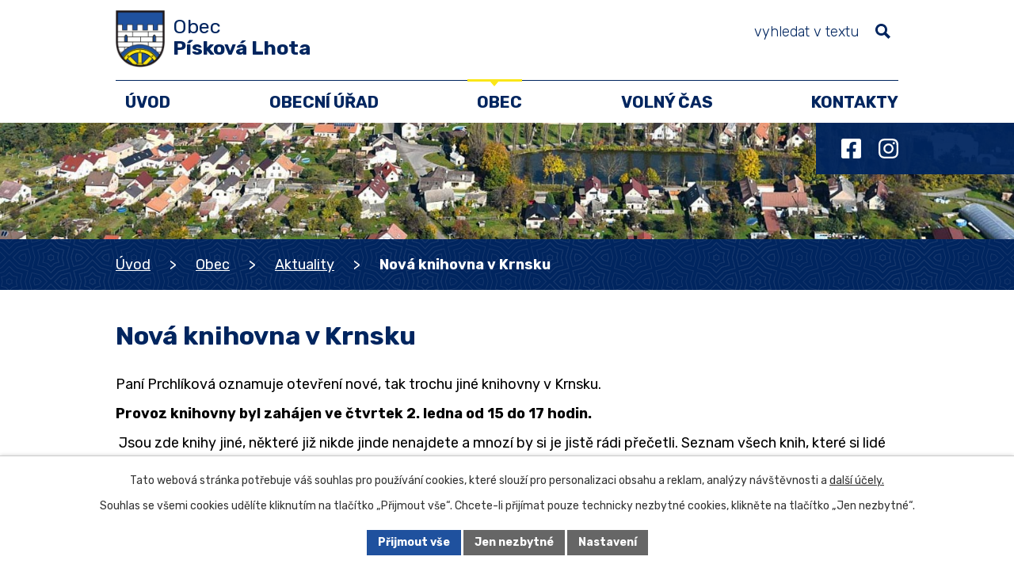

--- FILE ---
content_type: text/html; charset=utf-8
request_url: https://www.piskovalhota.cz/aktuality/nova-knihovna-v-krnsku
body_size: 12410
content:
<!DOCTYPE html>
<html lang="cs" data-lang-system="cs">
	<head>



		<!--[if IE]><meta http-equiv="X-UA-Compatible" content="IE=EDGE"><![endif]-->
			<meta name="viewport" content="width=device-width, initial-scale=1, user-scalable=yes">
			<meta http-equiv="content-type" content="text/html; charset=utf-8" />
			<meta name="robots" content="index,follow" />
			<meta name="author" content="Antee s.r.o." />
			<meta name="description" content="Paní Prchlíková oznamuje otevření nové, tak trochu jiné knihovny v Krnsku.
Provoz knihovny byl zahájen ve čtvrtek 2. ledna od 15 do 17 hodin.
 Jsou zde knihy jiné, některé již nikde jinde nenajdete a mnozí by si je jistě rádi přečetli. Seznam všech knih, které si lidé mohou půjčit, je na obecních stránkách Krnsko. Je tam i seznam knih, které si lidé mohou vzít do svých knihoven nebo si je jen přečíst a poslat je dál. Vyhodit všechny do sběru jsem nepovažovala ze rozumné a vzhledem ke kapacitám knihovny si je nemůžu všechny ponechat. Pokud by měl někdo o některou knihu zájem, může mi napsat nebo zavolat, dám mu ji stranou. Většina je pouze v jednou exempláři.
alena.prchlikova@seznam.cz        tel. 776845659
 



 


" />
			<meta name="keywords" content="Písková Lhota" />
			<meta name="viewport" content="width=device-width, initial-scale=1, user-scalable=yes" />
<title>Nová knihovna v Krnsku | Obec Písková Lhota, okres Mladá Boleslav</title>

		<link rel="stylesheet" type="text/css" href="https://cdn.antee.cz/jqueryui/1.8.20/css/smoothness/jquery-ui-1.8.20.custom.css?v=2" integrity="sha384-969tZdZyQm28oZBJc3HnOkX55bRgehf7P93uV7yHLjvpg/EMn7cdRjNDiJ3kYzs4" crossorigin="anonymous" />
		<link rel="stylesheet" type="text/css" href="/style.php?nid=TVFFVlE=&amp;ver=1768399196" />
		<link rel="stylesheet" type="text/css" href="/css/libs.css?ver=1768399900" />
		<link rel="stylesheet" type="text/css" href="https://cdn.antee.cz/genericons/genericons/genericons.css?v=2" integrity="sha384-DVVni0eBddR2RAn0f3ykZjyh97AUIRF+05QPwYfLtPTLQu3B+ocaZm/JigaX0VKc" crossorigin="anonymous" />

		<script src="/js/jquery/jquery-3.0.0.min.js" ></script>
		<script src="/js/jquery/jquery-migrate-3.1.0.min.js" ></script>
		<script src="/js/jquery/jquery-ui.min.js" ></script>
		<script src="/js/jquery/jquery.ui.touch-punch.min.js" ></script>
		<script src="/js/libs.min.js?ver=1768399900" ></script>
		<script src="/js/ipo.min.js?ver=1768399889" ></script>
			<script src="/js/locales/cs.js?ver=1768399196" ></script>

			<script src='https://www.google.com/recaptcha/api.js?hl=cs&render=explicit' ></script>

		<link href="/uredni-deska?action=atom" type="application/atom+xml" rel="alternate" title="Úřední deska">
		<link href="/aktuality?action=atom" type="application/atom+xml" rel="alternate" title="Aktuality">
		<link href="/rozpocet?action=atom" type="application/atom+xml" rel="alternate" title="Rozpočet">
		<link href="/zpravodaj?action=atom" type="application/atom+xml" rel="alternate" title="Zpravodaj">
		<link href="/vyhlasky-zakony?action=atom" type="application/atom+xml" rel="alternate" title="Vyhlášky, zákony">
<meta name="format-detection" content="telephone=no">
<link rel="preconnect" href="https://fonts.googleapis.com">
<link rel="preconnect" href="https://fonts.gstatic.com" crossorigin>
<link href="https://fonts.googleapis.com/css2?family=Rubik:wght@300..700&amp;display=fallback" rel="stylesheet">
<link href="/image.php?nid=16831&amp;oid=10590043&amp;width=32" rel="icon" type="image/png">
<link rel="shortcut icon" href="/image.php?nid=16831&amp;oid=10590043&amp;width=32">
<script>
ipo.api.live("body", function(el){
//přesun vyhledávání
$(el).find(".elasticSearchForm").appendTo(".header-fulltext");
//přejmenování placeholderu
$(el).find(".elasticSearchForm input[type='text']").attr("placeholder", "vyhledat v textu");
//funkce pro zobrazování, skrývání vyhledávání a ovládání na desktopu
$(el).find(".elasticSearchForm input[type='text']").on("click change focus", function() {
if ( $(this).val() )
{
$(el).find(".elasticSearchForm").addClass("active");
}
else
{
$(el).find(".elasticSearchForm").removeClass("active");
}
});
//funkce na přidání posuvníku
function displayWhisperer()
{
if( !$(".elasticSearch-autocompleteResult").is(':empty')  )
{
$("body").addClass("apply-scroll");
}
else
{
$("body").removeClass("apply-scroll");
}
}
$(".elasticSearchForm input[type='text']").keyup(function() {
$.ajax({
type: "POST",
data: 'keyword=' + $(this).val(),
beforeSend: function() {
displayWhisperer();
},
success: function(data) {
displayWhisperer();
}
});
});
});
//funkce pro zobrazování a skrývání vyhledávání
ipo.api.live(".header-fulltext > a", function(el){
var ikonaLupa = $(el).find(".ikona-lupa");
$(el).click(function(e) {
e.preventDefault();
$(this).toggleClass("search-active");
$("body").toggleClass("search-active");
if($(this).hasClass("search-active"))
{
$(ikonaLupa).text('X');
$(ikonaLupa).attr("title","Zavřít vyhledávání");
}
else
{
$(this).removeClass("search-active");
$("body").removeClass("search-active");
if( $("body").hasClass("apply-scroll") )
{
$("body").removeClass("apply-scroll");
}
$(ikonaLupa).attr("title","Otevřít vyhledávání");
$(".elasticSearchForm input[type=text]").val("");
}
$(".elasticSearchForm input[type=text]").focus();
});
});
//zjištění počet položek submenu
ipo.api.live('#ipotopmenuwrapper ul.topmenulevel2', function(el) {
$(el).find("> li").each(function( index, es ) {
if(index == 9)
{
$(el).addClass("two-column");
}
});
});
//označení položek, které mají submenu
ipo.api.live('#ipotopmenu ul.topmenulevel1 li.topmenuitem1', function(el) {
var submenu2 = $(el).find("ul.topmenulevel2");
if (submenu2.length)
{
$(el).addClass("hasSubmenu");
$(el).find("> a").after("<span class='open-submenu' />");
}
});
//wrapnutí spanu do poležek první úrovně
ipo.api.live('#ipotopmenu ul.topmenulevel1 li.topmenuitem1 > a', function(el) {
$(el).wrapInner("<span>");
});
//rozbaleni menu
$(function() {
if (window.innerWidth <= 1024)
{
$(".topmenulevel1 > li.hasSubmenu").each(function( index, es ) {
if( $(es).hasClass("active") )
{
$(".topmenulevel1 > li.hasSubmenu.active > ul.topmenulevel2").css("display","block");
$(".topmenulevel1 > li.hasSubmenu.active > .open-submenu").addClass("see-more");
}
$(es).find("> .open-submenu").click(function(e) {
if( $(es).hasClass("active") && $(this).hasClass("see-more") )
{
$(this).removeClass("see-more");
$(es).find("> ul.topmenulevel2").css("display","none");
}
else{
$(this).toggleClass("see-more");
if($(this).hasClass("see-more")) {
$("ul.topmenulevel2").css("display","none");
$(this).next("ul.topmenulevel2").css("display","block");
$(".topmenulevel1 > li > a").removeClass("see-more");
$(this).addClass("see-more");
} else {
$(this).removeClass("see-more");
$(this).next("ul.topmenulevel2").css("display","none");
}
}
});
});
}
});
ipo.api.live('#ipotopmenu ul.topmenulevel2 li.topmenuitem2', function(el) {
var submenu2 = $(el).find("ul.topmenulevel3");
if (window.innerWidth <= 1024)
{
if (submenu2.length)
{
$(el).addClass("hasSubmenu");
$(el).find("> a").after("<span class='open-submenu' />");
}
}
});
ipo.api.live('#ipotopmenu ul.topmenulevel2 li.topmenuitem2 > a', function(el) {
if (window.innerWidth <= 1024)
{
$(el).wrapInner("<span>");
}
});
//rozbaleni menu
$(function() {
if (window.innerWidth <= 1024)
{
$(".topmenulevel2 > li.hasSubmenu").each(function( index, es ) {
if( $(es).find("> .topmenulevel3 > li.active").length )
{
$(es).addClass("active");
}
if( $(es).hasClass("active") )
{
$(".topmenulevel2 > li.hasSubmenu.active > ul.topmenulevel3").css("display","block");
$(".topmenulevel2 > li.hasSubmenu.active > .open-submenu").addClass("see-more");
}
$(es).find("> .open-submenu").click(function(e) {
if( $(es).hasClass("active") && $(this).hasClass("see-more")  )
{
$(this).removeClass("see-more");
$(es).find("> ul.topmenulevel3").css("display","none");
}
else
{
$(this).toggleClass("see-more");
if( $(this).hasClass("see-more") )
{
$("ul.topmenulevel3").css("display","none");
$(".topmenulevel2 > li.hasSubmenu > .open-submenu").removeClass("see-more");
$(this).next("ul.topmenulevel3").css("display","block");
$(this).addClass("see-more");
}
else
{
$(this).removeClass("see-more");
$(this).next("ul.topmenulevel3").css("display","none");
}
}
});
});
}
});
ipo.api.live("body", function(el){
//galerie
$(el).find(".gallery .matrix > li").each(function( index, es ) {
if( $(es).find("div > a img").length )
{
var productImage = $(es).find("div > a img").attr("src");
$(es).find("div > a img").attr("data-imageUrl", productImage);
var productAttribute = $(es).find("div > a img").attr("data-imageUrl");
var productResult = productAttribute.split("&width")[0];
$(es).find("div > a").attr("style", "background-image: url("+productResult+")");
}
var link_product = $(es).find(".title > a").attr("href");
var title_product = $(es).find(".title").attr("title");
$(es).find(".title a").text(title_product);
$(es).append("<a class='link__wrapper' href='"+link_product+"'><\/a>");
if( $('html[lang="cs"]').length )
{
$(es).append('<span class="vstup">Vstoupit do alba <svg xmlns="http://www.w3.org/2000/svg" version="1.1" x="0" y="0" width="6" height="10" viewBox="0 0 6 10" xml:space="preserve" enable-background="new 0 0 6 10"><path d="m1.7 9.7 4-4c.2-.2.3-.5.3-.7a1 1 0 0 0-.3-.7l-4-4A1 1 0 0 0 .3.3c-.4.4-.4.9 0 1.4L3.6 5 .3 8.4c-.4.5-.4 1 0 1.4.4.3 1.1.3 1.4-.1z" fill="#d6bea9"/>\span>');
}
});
if( $(el).find(".images > div").length )
{
$(el).find(".images > div").each(function( index, es ) {
var productImage = $(es).find(".image-inner-wrapper a.image-detail img").attr("data-src");
var productResult = productImage.split("&width")[0];
$(es).find(".image-inner-wrapper a.image-detail img").attr("data-src", productResult);
});
}
//wrapnutí subpage-rozcestníku
$(el).find(".ipo-widget[data-mce-fragment] ul > li > a").wrapInner("<span />");
//přidání třídy action-button
$(el).find(".backlink").addClass("action-button");
//přesun patičky
$(el).find("#ipocopyright").insertAfter("#ipocontainer");
});
</script>






<link rel="preload" href="/image.php?nid=16831&amp;oid=10590042&amp;width=140" as="image">
	</head>

	<body id="page5928422" class="subpage5928422 subpage7861035"
			
			data-nid="16831"
			data-lid="CZ"
			data-oid="5928422"
			data-layout-pagewidth="1024"
			
			data-slideshow-timer="3"
			 data-ipo-article-id="428559"
						
				
				data-layout="responsive" data-viewport_width_responsive="1024"
			>



							<div id="snippet-cookiesConfirmation-euCookiesSnp">			<div id="cookieChoiceInfo" class="cookie-choices-info template_1">
					<p>Tato webová stránka potřebuje váš souhlas pro používání cookies, které slouží pro personalizaci obsahu a reklam, analýzy návštěvnosti a 
						<a class="cookie-button more" href="https://navody.antee.cz/cookies" target="_blank">další účely.</a>
					</p>
					<p>
						Souhlas se všemi cookies udělíte kliknutím na tlačítko „Přijmout vše“. Chcete-li přijímat pouze technicky nezbytné cookies, klikněte na tlačítko „Jen nezbytné“.
					</p>
				<div class="buttons">
					<a class="cookie-button action-button ajax" id="cookieChoiceButton" rel=”nofollow” href="/aktuality/nova-knihovna-v-krnsku?do=cookiesConfirmation-acceptAll">Přijmout vše</a>
					<a class="cookie-button cookie-button--settings action-button ajax" rel=”nofollow” href="/aktuality/nova-knihovna-v-krnsku?do=cookiesConfirmation-onlyNecessary">Jen nezbytné</a>
					<a class="cookie-button cookie-button--settings action-button ajax" rel=”nofollow” href="/aktuality/nova-knihovna-v-krnsku?do=cookiesConfirmation-openSettings">Nastavení</a>
				</div>
			</div>
</div>				<div id="ipocontainer">

			<div class="menu-toggler">

				<span>Menu</span>
				<span class="genericon genericon-menu"></span>
			</div>

			<span id="back-to-top">

				<i class="fa fa-angle-up"></i>
			</span>

			<div id="ipoheader">

				<div class="header-inner__container">
	<div class="row header-inner flex-container layout-container">
		<div class="logo">
			<a title="Obec Písková Lhota" href="/" class="header-logo">
				<span class="znak">
					<img src="/image.php?nid=16831&amp;oid=10590042&amp;width=140" width="140" height="162" alt="Obec Písková Lhota">
				</span>
				<span class="nazev-obce">
					<span>Obec</span>
					<span>Písková Lhota</span>
				</span>
			</a>
		</div>
		<div class="header-socials flex-container">
			<a title="Facebook" class="tooltip" href="https://www.facebook.com/obecpiskovalhota" target="_blank" rel="noopener noreferrer">
				<svg xmlns="http://www.w3.org/2000/svg" width="42.2" height="42.2" viewbox="0 0 42.2 42.2"><path data-name="Icon awesome-facebook-square" d="M37.7 0H4.5A4.5 4.5 0 0 0 0 4.5v33.1a4.5 4.5 0 0 0 4.5 4.6h13V27.7h-6V21h6v-5.2c0-5.8 3.4-9 8.8-9a36 36 0 0 1 5.2.4v5.7h-3c-2.8 0-3.7 1.8-3.7 3.7V21h6.4l-1 6.7h-5.4v14.4h12.9a4.5 4.5 0 0 0 4.5-4.6v-33A4.5 4.5 0 0 0 37.7 0" fill="#fff"></path></svg>
				<span>Facebook</span>
			</a>
			<a title="Instagram" class="tooltip" href="#" target="_blank" rel="noopener noreferrer">
				<svg xmlns="http://www.w3.org/2000/svg" width="42.2" height="42.2" viewbox="0 0 42.2 42.2"><path data-name="Icon awesome-instagram" d="M21.1 10.3A10.8 10.8 0 1 0 32 21.1a10.8 10.8 0 0 0-10.8-10.8m0 17.9a7 7 0 1 1 7-7 7 7 0 0 1-7 7M35 9.8a2.5 2.5 0 1 1-2.5-2.5A2.5 2.5 0 0 1 35 9.8m7.2 2.5C42 9 41.2 6 38.8 3.5S33.3.3 29.9.1c-3.5-.2-14-.2-17.4 0-3.4.1-6.4 1-8.8 3.4S.3 9 0 12.4l.1 17.4c.2 3.4 1 6.4 3.5 8.9s5.4 3.1 8.8 3.4c3.5.2 14 .2 17.4 0 3.4-.2 6.4-1 8.9-3.4s3.2-5.5 3.4-8.9c.2-3.4.2-13.9 0-17.4m-4.5 21.2a7.1 7.1 0 0 1-4 4c-2.8 1.1-9.4.8-12.5.8s-9.7.3-12.4-.8a7.1 7.1 0 0 1-4-4c-1.1-2.8-.9-9.4-.9-12.5s-.2-9.6.9-12.4a7.1 7.1 0 0 1 4-4c2.7-1.1 9.3-.9 12.3-.9s9.7-.2 12.5.9a7.1 7.1 0 0 1 4 4c1 2.8.8 9.4.8 12.4s.3 9.7-.8 12.5" fill="#fff"></path></svg>
				<span>Instagram</span>
			</a>
		</div>
		<div class="header-fulltext">
			<a href="#"><span title="Otevřít vyhledávání" class="ikona-lupa">Ikona</span></a>
		</div>
	</div>
</div>



<div class="subpage-background">
	
		 
		<div class="boxImage">
			<div style="background-image:url(/image.php?oid=10590061&amp;nid=16831&amp;width=2000);">image</div>
		</div>
		 
		
	
</div>			</div>

			<div id="ipotopmenuwrapper">

				<div id="ipotopmenu">
<h4 class="hiddenMenu">Horní menu</h4>
<ul class="topmenulevel1"><li class="topmenuitem1 noborder" id="ipomenu10355940"><a href="/">Úvod</a></li><li class="topmenuitem1" id="ipomenu5928326"><a href="/obecni-urad">Obecní úřad</a><ul class="topmenulevel2"><li class="topmenuitem2" id="ipomenu5928327"><a href="/zakladni-informace">Základní informace</a></li><li class="topmenuitem2" id="ipomenu10355942"><a href="/zastupitelstvo-komise-a-vybory">Zastupitelstvo, komise a výbory</a></li><li class="topmenuitem2" id="ipomenu5928333"><a href="/uredni-deska">Úřední deska</a></li><li class="topmenuitem2" id="ipomenu5994610"><a href="/rozpocet">Rozpočet</a></li><li class="topmenuitem2" id="ipomenu9460861"><a href="/platebni-portal">Platební portál</a></li><li class="topmenuitem2" id="ipomenu7744955"><a href="/vyhlasky-zakony">Vyhlášky, zákony</a></li><li class="topmenuitem2" id="ipomenu8128166"><a href="/povinne-zverejnovane-informace">Povinně zveřejňované informace</a></li><li class="topmenuitem2" id="ipomenu5928329"><a href="/poskytovani-informaci-prijem-podani">Poskytování informací, příjem podání</a></li><li class="topmenuitem2" id="ipomenu5928332"><a href="/elektronicka-podatelna">Elektronická podatelna</a></li><li class="topmenuitem2" id="ipomenu13032425"><a href="https://nen.nipez.cz/profily-zadavatelu-platne/p:pzp:query=P%C3%ADskov%C3%A1%20Lhota/detail-profilu/ObecPiskovaLhota" target="_top">Veřejné zakázky</a></li><li class="topmenuitem2" id="ipomenu6931231"><a href="https://cro.justice.cz/" target="_blank">Registr oznámení</a></li><li class="topmenuitem2" id="ipomenu6588640"><a href="/gdpr">GDPR</a></li><li class="topmenuitem2" id="ipomenu13032429"><a href="/publicita">Publicita</a></li></ul></li><li class="topmenuitem1 active" id="ipomenu7861035"><a href="/o-obci">Obec</a><ul class="topmenulevel2"><li class="topmenuitem2 active" id="ipomenu5928422"><a href="/aktuality">Aktuality</a></li><li class="topmenuitem2" id="ipomenu6619659"><a href="/zpravodaj">Zpravodaj</a></li><li class="topmenuitem2" id="ipomenu7861101"><a href="/sberny-dvur-odpady">Sběrný dvůr, odpady</a></li><li class="topmenuitem2" id="ipomenu5928400"><a href="/historie">Historie a památky</a></li><li class="topmenuitem2" id="ipomenu5928404"><a href="/fotogalerie">Fotogalerie</a></li></ul></li><li class="topmenuitem1" id="ipomenu7861010"><a href="/volny-cas">Volný čas</a><ul class="topmenulevel2"><li class="topmenuitem2" id="ipomenu7739519"><a href="/naucna-stezka">Naučná stezka</a></li><li class="topmenuitem2" id="ipomenu7738335"><a href="/rezervace">Rezervace hřiště a dračí sluje</a></li><li class="topmenuitem2" id="ipomenu7861077"><a href="/knihovna">Knihovna</a></li><li class="topmenuitem2" id="ipomenu10695482"><a href="https://www.facebook.com/fkkrnsko/?locale=cs_CZ" target="_blank">FK Krnsko</a></li><li class="topmenuitem2" id="ipomenu10356239"><a href="https://www.facebook.com/people/SDH-P%C3%ADsková-Lhota/100064734548519/" target="_blank">SDH Písková Lhota</a></li></ul></li><li class="topmenuitem1" id="ipomenu10356281"><a href="/kontakty">Kontakty</a></li></ul>
					<div class="cleartop"></div>
				</div>
			</div>
			<div id="ipomain">
				<div class="elasticSearchForm elasticSearch-container" id="elasticSearch-form-8444997" >
	<h4 class="newsheader">Fulltext</h4>
	<div class="newsbody">
<form action="/aktuality/nova-knihovna-v-krnsku?do=mainSection-elasticSearchForm-8444997-form-submit" method="post" id="frm-mainSection-elasticSearchForm-8444997-form">
<label hidden="" for="frmform-q">Fulltextové vyhledávání</label><input type="text" placeholder="Vyhledat v textu" autocomplete="off" name="q" id="frmform-q" value=""> 			<input type="submit" value="Hledat" class="action-button">
			<div class="elasticSearch-autocomplete"></div>
</form>
	</div>
</div>

<script >

	app.index.requireElasticSearchAutocomplete('frmform-q', "\/fulltext?do=autocomplete");
</script>

				<div id="ipomainframe">
					<div id="ipopage">
<div id="iponavigation">
	<h5 class="hiddenMenu">Drobečková navigace</h5>
	<p>
			<a href="/">Úvod</a> <span class="separator">&gt;</span>
			<a href="/o-obci">Obec</a> <span class="separator">&gt;</span>
			<a href="/aktuality">Aktuality</a> <span class="separator">&gt;</span>
			<span class="currentPage">Nová knihovna v Krnsku</span>
	</p>

</div>
						<div class="ipopagetext">
							<div class="blog view-detail content">
								
								<h1>Nová knihovna v Krnsku</h1>

<div id="snippet--flash"></div>
								
																	

<hr class="cleaner">




<hr class="cleaner">

<div class="article">
	

	<div class="paragraph text clearfix">
<p>Paní Prchlíková oznamuje otevření nové, tak trochu jiné knihovny v Krnsku.</p>
<p><strong>Provoz knihovny byl zahájen ve čtvrtek 2. ledna od 15 do 17 hodin.</strong></p>
<p> <span style="background-color: #ffffff;">J</span>sou zde knihy jiné, některé již nikde jinde nenajdete a mnozí by si je jistě rádi přečetli. Seznam všech knih, které si lidé mohou půjčit, je na obecních stránkách Krnsko. Je tam i seznam knih, které si lidé mohou vzít do svých knihoven nebo si je jen přečíst a poslat je dál. Vyhodit všechny do sběru jsem nepovažovala ze rozumné a vzhledem ke kapacitám knihovny si je nemůžu všechny ponechat. Pokud by měl někdo o některou knihu zájem, může mi napsat nebo zavolat, dám mu ji stranou. Většina je pouze v jednou exempláři.</p>
<p><a href="mailto:alena.prchlikova@seznam.cz">alena.prchlikova@seznam.cz</a>        tel. 776845659</p>
<p> </p>
<table>
<tbody>
<tr>
<td> </td>
</tr>
</tbody>
</table>	</div>
		
<div id="snippet--images"><div class="images clearfix">

	</div>
</div>


<div id="snippet--uploader"></div>			<div class="article-footer">
							<div id="snippet-assessment-assessment433269"><div class="ratings">
	<div class="ratings-item">
		<a class="like ajax" href="/aktuality/nova-knihovna-v-krnsku?assessment-id=433269&amp;assessment-value=1&amp;do=assessment-assess" title="líbí se mi" rel="nofollow"><i class="fa fa-thumbs-up"></i></a>
		<span title="1 lidem se toto líbí">1</span>
	</div>
	<div class="ratings-item">
		<a class="dislike ajax" href="/aktuality/nova-knihovna-v-krnsku?assessment-id=433269&amp;assessment-value=0&amp;do=assessment-assess" title="nelíbí se mi" rel="nofollow"><i class="fa fa-thumbs-down"></i></a>
		<span title="0 lidem se toto nelíbí">0</span>
	</div>
</div>
</div>						<div class="published"><span>Publikováno:</span> 3. 1. 2020 15:55</div>

					</div>
	
</div>

<hr class="cleaner">
<div class="content-paginator clearfix">
	<span class="linkprev">
		<a href="/aktuality/svoz-elektroodpadu-1712020">

			<span class="linkprev-chevron">
				<i class="fa fa-angle-left"></i>
			</span>
			<span class="linkprev-text">
				<span class="linkprev-title">Svoz elektroodpadu…</span>
				<span class="linkprev-date">Publikováno: 10. 1. 2020 9:22</span>
			</span>
		</a>
	</span>
	<span class="linkback">
		<a href='/aktuality'>
			<span class="linkback-chevron">
				<i class="fa fa-undo"></i>
			</span>
			<span class="linkback-text">
				<span>Zpět na přehled</span>
			</span>
		</a>
	</span>
	<span class="linknext">
		<a href="/aktuality/uzavreni-sberneho-dvora-427647">

			<span class="linknext-chevron">
				<i class="fa fa-angle-right"></i>
			</span>
			<span class="linknext-text">
				<span class="linknext-title">Uzavření sběrného…</span>
				<span class="linknext-date">Publikováno: 23. 12. 2019 13:56</span>
			</span>
		</a>
	</span>
</div>

	<h2 id="discussion">Komentáře</h2>
		
	<hr class="cleaner">
			<p>Žádné komentáře doposud nebyly přidány.</p>
	

	<div class="add-comment">

		<h2>Přidat komentář</h2>
<form action="/aktuality/nova-knihovna-v-krnsku?do=discussion-addComment-submit&amp;action=detail&amp;id=428559" method="post" id="frm-discussion-addComment" data-validate>
<div class="form-vertical">
<div class="form-item" id="frmaddComment-title-pair"><div class="form-item-label"><label class="required" for="frmaddComment-title">Název<span class="meta"> - povinné</span></label></div><div class="form-item-field"><input type="text" maxlength="45" name="title" id="frmaddComment-title" value=""> </div></div><div class="form-item" id="frmaddComment-name-pair"><div class="form-item-label"><label class="required" for="frmaddComment-name">Jméno<span class="meta"> - povinné</span></label></div><div class="form-item-field"><input type="text" name="name" id="frmaddComment-name" value=""> </div></div><div class="form-item" id="frmaddComment-email-pair"><div class="form-item-label"><label for="frmaddComment-email">Email<span class="meta"> - povinné, nebude zveřejněno</span></label></div><div class="form-item-field"><input type="email" name="email" id="frmaddComment-email" value=""> </div></div><div class="form-item" id="frmaddComment-text-pair"><div class="form-item-label"><label class="required" for="frmaddComment-text">Text<span class="meta"> - povinné</span></label></div><div class="form-item-field"><textarea cols="40" rows="10" name="text" id="frmaddComment-text"></textarea> </div></div><div class="form-item approval"> Vámi zadané osobní údaje budeme zpracovávat za účelem odpovědi. Bližší informace naleznete v <a target='_blank' href='/aktuality?type=registry&action=personalDataProcessing'>zásadách zpracování osobních údajů</a></div><div class="form-item recaptcha"><div class="form-item-label"><label for="frmaddComment-antispam">Prosím potvrďte<span class="meta"> - povinné</span></label></div><div data-sitekey="6Ld5hYkUAAAAAFHoB0rCpuV8oevVjvOmsVeb0lWR" class="g-recaptcha form-item-field"></div></div><div class="form-item buttons"><div class="form-item-label"></div><div class="form-item-field"><input type="submit" class="action-button" name="insert" id="frmaddComment-insert" value="Vložit"> </div></div></div>
<div style="display: none;"><label class="required" for="frmaddComment-www">Nechte prosím toto pole prázdné, používá se pro ochranu proti spamu.<span class="meta"> - povinné</span></label><input type="text" name="www" id="frmaddComment-www" value=""> </div><div><input type="hidden" name="timestamp" id="frmaddComment-timestamp" value="1768999441"><input type="hidden" name="replyId" id="frmaddComment-replyId" value=""></div></form>

<!-- Nette Form validator -->

<script >
	/* <![CDATA[ */

	var nette = nette || { };

	nette.getValue = function(elem) {
		if (!elem) {
			return void 0;
		}

		if (!elem.nodeName) { // radio
			for (var i = 0, len = elem.length; i < len; i++) {
				if (elem[i].checked) {
					return elem[i].value;
				}
			}
			return null;
		}

		if (elem.nodeName.toLowerCase() === 'select') {
			var index = elem.selectedIndex, options = elem.options;

			if (index < 0) {
				return null;

			} else if (elem.type === 'select-one') {
				return options[index].value;
			}

			for (var i = 0, values = [], len = options.length; i < len; i++) {
				if (options[i].selected) {
					values.push(options[i].value);
				}
			}
			return values;
		}

		if (elem.type === 'checkbox') {
			return elem.checked;
		}

		return elem.value.replace(/^\s+|\s+$/g, '');
	}


	nette.getFormValidators = function(form) {
		var id = form.getAttributeNode('id').nodeValue;
		return this.forms[id] ? this.forms[id].validators : [];
	}


	nette.validateControl = function(control) {
		var validator = this.getFormValidators(control.form)[control.name];
		return validator ? validator(control) : null;
	}


	nette.validateForm = function(sender) {
		var form = sender.form || sender;
		var validators = this.getFormValidators(form);
		for (var name in validators) {
			var error = validators[name](sender);
			if (error) {
				if (form[name].focus) {
					form[name].focus();
				}
				alert(error);
				return false;
			}
		}
		return true;
	}


	nette.toggle = function(id, visible) {
		var elem = document.getElementById(id);
		if (elem) {
			elem.style.display = visible ? "" : "none";
		}
	}

	/* ]]> */
</script>

<script >
	/* <![CDATA[ */

	nette.forms = nette.forms || { };

	nette.forms["frm-discussion-addComment"] = {
		validators: {
			"www": function(sender) {
		var res, val, form = sender.form || sender;
					val = nette.getValue(form["www"]); res = val!='' && val!="";
			if (res) return "Nechte pros\u00edm toto pole pr\u00e1zdn\u00e9, pou\u017e\u00edv\u00e1 se pro ochranu proti spamu.";
	},
		"title": function(sender) {
		var res, val, form = sender.form || sender;
					val = nette.getValue(form["title"]); res = val!='' && val!="";
			if (!res) return "Zadejte n\u00e1zev, pros\u00edm.";
			res = (val = nette.getValue(form["title"])).length<=45;
			if (!res) return "N\u00e1zev m\u016f\u017ee obsahovat maxim\u00e1ln\u011b 45 znak\u016f.";
	},
		"name": function(sender) {
		var res, val, form = sender.form || sender;
					val = nette.getValue(form["name"]); res = val!='' && val!="";
			if (!res) return "Zadejte, pros\u00edm, jm\u00e9no.";
			val = nette.getValue(form["name"]); res = val!='' && val!="";
			if (res) {
				res = (val = nette.getValue(form["name"])).length<=45;
				if (!res) return "Jm\u00e9no m\u016f\u017ee obsahovat maxim\u00e1ln\u011b 45 znak\u016f.";
			}
	},
		"email": function(sender) {
		var res, val, form = sender.form || sender;
					res = /^[^@\s]+@[^@\s]+\.[a-z]{2,10}$/i.test(val = nette.getValue(form["email"]));
			if (!res) return "Zadejte e-mail, pros\u00edm.";
	},
		"text": function(sender) {
		var res, val, form = sender.form || sender;
					val = nette.getValue(form["text"]); res = val!='' && val!="";
			if (!res) return "Vypl\u0148te text, pros\u00edm.";
	}
		},

	toggle: function(sender) {
		var visible, res, form = sender.form || sender;
			}
	}


	
	/* ]]> */
</script>

<script >
	var form = document.querySelector('#' + "frm-discussion-addComment" + '[data-validate]');
	if (form) {
		if (form.dataset.validate.length > 0) {
			var triggers = form.dataset.validate.split(" ");
			var allTriggersExist = true;
			for (var i = 0; i < triggers.length; i++) {
				var submit = form.querySelector('#' + triggers[i]);
				if (!submit) {
					allTriggersExist = false;
				}
				break;
			}
			if (allTriggersExist) {
				for (var i = 0; i < triggers.length; i++) {
					var submit = form.querySelector('#' + triggers[i]);
					if (submit) {
						submit.addEventListener('click', function (ev) {
							if (!nette.validateForm(ev.target)) {
								ev.preventDefault();
							}
						})
					}
				}
			} else {
				form.addEventListener('submit', function(ev) {
					if (!nette.validateForm(ev.target)) {
						ev.preventDefault();
					}
				})
			}
		} else {
			form.addEventListener('submit', function(ev) {
				if (!nette.validateForm(ev.target)) {
					ev.preventDefault();
				}
			})
		}
	}
</script>
<!-- /Nette Form validator -->
	</div>
															</div>
						</div>
					</div>


					

					

					<div class="hrclear"></div>
					<div id="ipocopyright">
<div class="copyright">
	<div class="loga__container">
	<div class="row loga layout-container">
		<div class="loga__wrapper grid-container">
			<p>
				<a href="https://kr-stredocesky.cz/web/urad" target="_blank" rel="noopener noreferrer">
					<img src="/image.php?nid=16831&amp;oid=10590048&amp;width=334" width="334" height="62" alt="Středočeský kraj">
				</a>
			</p>
			<p>
				<a href="https://gov.cz/" target="_blank" rel="noopener noreferrer">
					<img src="/image.php?nid=16831&amp;oid=10590055&amp;width=327" width="327" height="65" alt="Portal GOV">
				</a>
			</p>
			<p>
				<a class="action-button" href="https://www.dolni-pojizeri.cz/" target="_blank" rel="noopener noreferrer">
					Svazek obcí <br>Mladoboleslavský venkov
				</a>
			</p>
			<p>
				<a href="https://ovm.bezstavy.cz/v1/gAgveLf2_X_qDgWLBZt_V2Q2--Yz3g/redirect">
					<img src="https://ovm.bezstavy.cz/v1/gAgveLf2_X_qDgWLBZt_V2Q2--Yz3g/b/250" alt="ČEZ Distribuce – Plánované odstávky" width="200" height="200"></a>
			</p>
		</div>
	</div>
</div>

<div class="copyright__inner__container">
	<div class="row copyright__inner layout-container">
		<div class="copy-info">
			<a title="Obec Písková Lhota" href="/" class="footer-logo">
				<span class="znak">
					<img src="/image.php?nid=16831&amp;oid=10590042&amp;width=49" width="49" height="57" alt="Obec Písková Lhota">
				</span>
				<span class="nazev-obce">Obec Písková Lhota</span>
			</a>
			<div class="copy-info__wrapper flex-container">
				<div class="copy-adresa">
					<h5>Adresa</h5>
					<p>
						Písková Lhota 40<br>
						294 31 Krnsko
					</p>
				</div>
				<div class="copy-kontakt flex-container">
					<div class="copy-telefon">
						<h5>Telefon</h5>
						<p>
							<a href="tel:+420728713568">
								<svg xmlns="http://www.w3.org/2000/svg" width="23" height="23" viewbox="0 0 23 23"><path d="m22.3 16.3-5-2.2a1 1 0 0 0-1.2.3l-2.3 2.7a16.7 16.7 0 0 1-8-8L8.7 7A1 1 0 0 0 9 5.8L6.7.7A1 1 0 0 0 5.5 0L.8 1.1a1 1 0 0 0-.8 1A20.8 20.8 0 0 0 20.8 23a1 1 0 0 0 1.1-.8l1-4.7a1 1 0 0 0-.6-1.2"></path></svg>
								<span>+420 728 713 568</span>
							</a>
						</p>
					</div>
					<div class="copy-email">
						<h5>Email</h5>
						<p>
							<a href="mailto:piskovalhota@piskovalhota.cz">
								<svg xmlns="http://www.w3.org/2000/svg" width="23" height="15.9" viewbox="0 0 23 15.9"><g data-name="Icon ionic-ios-mail"><path data-name="Path 1" d="m22.8 1.9-6 6.1a.1.1 0 0 0 0 .2l4.2 4.4a.7.7 0 0 1 0 1 .7.7 0 0 1-1 0l-4.2-4.4a.1.1 0 0 0-.1 0l-1 1a4.5 4.5 0 0 1-3.2 1.4 4.5 4.5 0 0 1-3.2-1.4l-1-1a.1.1 0 0 0-.2 0L3 13.6a.7.7 0 0 1-1 0 .7.7 0 0 1 0-1l4.1-4.4a.1.1 0 0 0 0-.2l-6-6A.1.1 0 0 0 0 2v12.2a1.8 1.8 0 0 0 1.6 1.7h19.5a1.8 1.8 0 0 0 1.8-1.8v-12a.1.1 0 0 0-.2-.2"></path><path data-name="Path 2" d="M11.4 10.1a3 3 0 0 0 2.2-1L22.4.5a1.7 1.7 0 0 0-1.1-.4H1.7a1.7 1.7 0 0 0-1 .4l8.6 8.8a3 3 0 0 0 2.2.9"></path></g></svg>
								<span>piskovalhota@piskovalhota.cz</span>
							</a>
						</p>
					</div>
				</div>
				<div class="copy-mapa">
					<a title="Zobrazit na mapě" class="action-button" href="https://mapy.cz/s/regevadafu" target="_blank" rel="noopener noreferrer">Zobrazit obec na mapě</a>
				</div>
			</div>
		</div>
	</div>
</div>
<div class="row antee">
	<div class="layout-container">
		© 2026 Obec Písková Lhota, <a href="mailto:piskovalhota@piskovalhota.cz">Kontaktovat webmastera</a>, <span id="links"><a href="/prohlaseni-o-pristupnosti">Prohlášení o přístupnosti</a>, <a href="/mapa-stranek">Mapa stránek</a></span><br>ANTEE s.r.o. - <a href="https://www.antee.cz" rel="nofollow">Tvorba webových stránek</a>, Redakční systém IPO
	</div>
</div>
</div>
					</div>
					<div id="ipostatistics">
<script >
	var _paq = _paq || [];
	_paq.push(['disableCookies']);
	_paq.push(['trackPageView']);
	_paq.push(['enableLinkTracking']);
	(function() {
		var u="https://matomo.antee.cz/";
		_paq.push(['setTrackerUrl', u+'piwik.php']);
		_paq.push(['setSiteId', 3890]);
		var d=document, g=d.createElement('script'), s=d.getElementsByTagName('script')[0];
		g.defer=true; g.async=true; g.src=u+'piwik.js'; s.parentNode.insertBefore(g,s);
	})();
</script>
<script >
	$(document).ready(function() {
		$('a[href^="mailto"]').on("click", function(){
			_paq.push(['setCustomVariable', 1, 'Click mailto','Email='+this.href.replace(/^mailto:/i,'') + ' /Page = ' +  location.href,'page']);
			_paq.push(['trackGoal', 4]);
			_paq.push(['trackPageView']);
		});

		$('a[href^="tel"]').on("click", function(){
			_paq.push(['setCustomVariable', 1, 'Click telefon','Telefon='+this.href.replace(/^tel:/i,'') + ' /Page = ' +  location.href,'page']);
			_paq.push(['trackPageView']);
		});
	});
</script>
					</div>

					<div id="ipofooter">
						
					</div>
				</div>
			</div>
		</div>
	</body>
</html>


--- FILE ---
content_type: text/html; charset=utf-8
request_url: https://www.google.com/recaptcha/api2/anchor?ar=1&k=6Ld5hYkUAAAAAFHoB0rCpuV8oevVjvOmsVeb0lWR&co=aHR0cHM6Ly93d3cucGlza292YWxob3RhLmN6OjQ0Mw..&hl=cs&v=PoyoqOPhxBO7pBk68S4YbpHZ&size=normal&anchor-ms=20000&execute-ms=30000&cb=n3odrj510889
body_size: 49452
content:
<!DOCTYPE HTML><html dir="ltr" lang="cs"><head><meta http-equiv="Content-Type" content="text/html; charset=UTF-8">
<meta http-equiv="X-UA-Compatible" content="IE=edge">
<title>reCAPTCHA</title>
<style type="text/css">
/* cyrillic-ext */
@font-face {
  font-family: 'Roboto';
  font-style: normal;
  font-weight: 400;
  font-stretch: 100%;
  src: url(//fonts.gstatic.com/s/roboto/v48/KFO7CnqEu92Fr1ME7kSn66aGLdTylUAMa3GUBHMdazTgWw.woff2) format('woff2');
  unicode-range: U+0460-052F, U+1C80-1C8A, U+20B4, U+2DE0-2DFF, U+A640-A69F, U+FE2E-FE2F;
}
/* cyrillic */
@font-face {
  font-family: 'Roboto';
  font-style: normal;
  font-weight: 400;
  font-stretch: 100%;
  src: url(//fonts.gstatic.com/s/roboto/v48/KFO7CnqEu92Fr1ME7kSn66aGLdTylUAMa3iUBHMdazTgWw.woff2) format('woff2');
  unicode-range: U+0301, U+0400-045F, U+0490-0491, U+04B0-04B1, U+2116;
}
/* greek-ext */
@font-face {
  font-family: 'Roboto';
  font-style: normal;
  font-weight: 400;
  font-stretch: 100%;
  src: url(//fonts.gstatic.com/s/roboto/v48/KFO7CnqEu92Fr1ME7kSn66aGLdTylUAMa3CUBHMdazTgWw.woff2) format('woff2');
  unicode-range: U+1F00-1FFF;
}
/* greek */
@font-face {
  font-family: 'Roboto';
  font-style: normal;
  font-weight: 400;
  font-stretch: 100%;
  src: url(//fonts.gstatic.com/s/roboto/v48/KFO7CnqEu92Fr1ME7kSn66aGLdTylUAMa3-UBHMdazTgWw.woff2) format('woff2');
  unicode-range: U+0370-0377, U+037A-037F, U+0384-038A, U+038C, U+038E-03A1, U+03A3-03FF;
}
/* math */
@font-face {
  font-family: 'Roboto';
  font-style: normal;
  font-weight: 400;
  font-stretch: 100%;
  src: url(//fonts.gstatic.com/s/roboto/v48/KFO7CnqEu92Fr1ME7kSn66aGLdTylUAMawCUBHMdazTgWw.woff2) format('woff2');
  unicode-range: U+0302-0303, U+0305, U+0307-0308, U+0310, U+0312, U+0315, U+031A, U+0326-0327, U+032C, U+032F-0330, U+0332-0333, U+0338, U+033A, U+0346, U+034D, U+0391-03A1, U+03A3-03A9, U+03B1-03C9, U+03D1, U+03D5-03D6, U+03F0-03F1, U+03F4-03F5, U+2016-2017, U+2034-2038, U+203C, U+2040, U+2043, U+2047, U+2050, U+2057, U+205F, U+2070-2071, U+2074-208E, U+2090-209C, U+20D0-20DC, U+20E1, U+20E5-20EF, U+2100-2112, U+2114-2115, U+2117-2121, U+2123-214F, U+2190, U+2192, U+2194-21AE, U+21B0-21E5, U+21F1-21F2, U+21F4-2211, U+2213-2214, U+2216-22FF, U+2308-230B, U+2310, U+2319, U+231C-2321, U+2336-237A, U+237C, U+2395, U+239B-23B7, U+23D0, U+23DC-23E1, U+2474-2475, U+25AF, U+25B3, U+25B7, U+25BD, U+25C1, U+25CA, U+25CC, U+25FB, U+266D-266F, U+27C0-27FF, U+2900-2AFF, U+2B0E-2B11, U+2B30-2B4C, U+2BFE, U+3030, U+FF5B, U+FF5D, U+1D400-1D7FF, U+1EE00-1EEFF;
}
/* symbols */
@font-face {
  font-family: 'Roboto';
  font-style: normal;
  font-weight: 400;
  font-stretch: 100%;
  src: url(//fonts.gstatic.com/s/roboto/v48/KFO7CnqEu92Fr1ME7kSn66aGLdTylUAMaxKUBHMdazTgWw.woff2) format('woff2');
  unicode-range: U+0001-000C, U+000E-001F, U+007F-009F, U+20DD-20E0, U+20E2-20E4, U+2150-218F, U+2190, U+2192, U+2194-2199, U+21AF, U+21E6-21F0, U+21F3, U+2218-2219, U+2299, U+22C4-22C6, U+2300-243F, U+2440-244A, U+2460-24FF, U+25A0-27BF, U+2800-28FF, U+2921-2922, U+2981, U+29BF, U+29EB, U+2B00-2BFF, U+4DC0-4DFF, U+FFF9-FFFB, U+10140-1018E, U+10190-1019C, U+101A0, U+101D0-101FD, U+102E0-102FB, U+10E60-10E7E, U+1D2C0-1D2D3, U+1D2E0-1D37F, U+1F000-1F0FF, U+1F100-1F1AD, U+1F1E6-1F1FF, U+1F30D-1F30F, U+1F315, U+1F31C, U+1F31E, U+1F320-1F32C, U+1F336, U+1F378, U+1F37D, U+1F382, U+1F393-1F39F, U+1F3A7-1F3A8, U+1F3AC-1F3AF, U+1F3C2, U+1F3C4-1F3C6, U+1F3CA-1F3CE, U+1F3D4-1F3E0, U+1F3ED, U+1F3F1-1F3F3, U+1F3F5-1F3F7, U+1F408, U+1F415, U+1F41F, U+1F426, U+1F43F, U+1F441-1F442, U+1F444, U+1F446-1F449, U+1F44C-1F44E, U+1F453, U+1F46A, U+1F47D, U+1F4A3, U+1F4B0, U+1F4B3, U+1F4B9, U+1F4BB, U+1F4BF, U+1F4C8-1F4CB, U+1F4D6, U+1F4DA, U+1F4DF, U+1F4E3-1F4E6, U+1F4EA-1F4ED, U+1F4F7, U+1F4F9-1F4FB, U+1F4FD-1F4FE, U+1F503, U+1F507-1F50B, U+1F50D, U+1F512-1F513, U+1F53E-1F54A, U+1F54F-1F5FA, U+1F610, U+1F650-1F67F, U+1F687, U+1F68D, U+1F691, U+1F694, U+1F698, U+1F6AD, U+1F6B2, U+1F6B9-1F6BA, U+1F6BC, U+1F6C6-1F6CF, U+1F6D3-1F6D7, U+1F6E0-1F6EA, U+1F6F0-1F6F3, U+1F6F7-1F6FC, U+1F700-1F7FF, U+1F800-1F80B, U+1F810-1F847, U+1F850-1F859, U+1F860-1F887, U+1F890-1F8AD, U+1F8B0-1F8BB, U+1F8C0-1F8C1, U+1F900-1F90B, U+1F93B, U+1F946, U+1F984, U+1F996, U+1F9E9, U+1FA00-1FA6F, U+1FA70-1FA7C, U+1FA80-1FA89, U+1FA8F-1FAC6, U+1FACE-1FADC, U+1FADF-1FAE9, U+1FAF0-1FAF8, U+1FB00-1FBFF;
}
/* vietnamese */
@font-face {
  font-family: 'Roboto';
  font-style: normal;
  font-weight: 400;
  font-stretch: 100%;
  src: url(//fonts.gstatic.com/s/roboto/v48/KFO7CnqEu92Fr1ME7kSn66aGLdTylUAMa3OUBHMdazTgWw.woff2) format('woff2');
  unicode-range: U+0102-0103, U+0110-0111, U+0128-0129, U+0168-0169, U+01A0-01A1, U+01AF-01B0, U+0300-0301, U+0303-0304, U+0308-0309, U+0323, U+0329, U+1EA0-1EF9, U+20AB;
}
/* latin-ext */
@font-face {
  font-family: 'Roboto';
  font-style: normal;
  font-weight: 400;
  font-stretch: 100%;
  src: url(//fonts.gstatic.com/s/roboto/v48/KFO7CnqEu92Fr1ME7kSn66aGLdTylUAMa3KUBHMdazTgWw.woff2) format('woff2');
  unicode-range: U+0100-02BA, U+02BD-02C5, U+02C7-02CC, U+02CE-02D7, U+02DD-02FF, U+0304, U+0308, U+0329, U+1D00-1DBF, U+1E00-1E9F, U+1EF2-1EFF, U+2020, U+20A0-20AB, U+20AD-20C0, U+2113, U+2C60-2C7F, U+A720-A7FF;
}
/* latin */
@font-face {
  font-family: 'Roboto';
  font-style: normal;
  font-weight: 400;
  font-stretch: 100%;
  src: url(//fonts.gstatic.com/s/roboto/v48/KFO7CnqEu92Fr1ME7kSn66aGLdTylUAMa3yUBHMdazQ.woff2) format('woff2');
  unicode-range: U+0000-00FF, U+0131, U+0152-0153, U+02BB-02BC, U+02C6, U+02DA, U+02DC, U+0304, U+0308, U+0329, U+2000-206F, U+20AC, U+2122, U+2191, U+2193, U+2212, U+2215, U+FEFF, U+FFFD;
}
/* cyrillic-ext */
@font-face {
  font-family: 'Roboto';
  font-style: normal;
  font-weight: 500;
  font-stretch: 100%;
  src: url(//fonts.gstatic.com/s/roboto/v48/KFO7CnqEu92Fr1ME7kSn66aGLdTylUAMa3GUBHMdazTgWw.woff2) format('woff2');
  unicode-range: U+0460-052F, U+1C80-1C8A, U+20B4, U+2DE0-2DFF, U+A640-A69F, U+FE2E-FE2F;
}
/* cyrillic */
@font-face {
  font-family: 'Roboto';
  font-style: normal;
  font-weight: 500;
  font-stretch: 100%;
  src: url(//fonts.gstatic.com/s/roboto/v48/KFO7CnqEu92Fr1ME7kSn66aGLdTylUAMa3iUBHMdazTgWw.woff2) format('woff2');
  unicode-range: U+0301, U+0400-045F, U+0490-0491, U+04B0-04B1, U+2116;
}
/* greek-ext */
@font-face {
  font-family: 'Roboto';
  font-style: normal;
  font-weight: 500;
  font-stretch: 100%;
  src: url(//fonts.gstatic.com/s/roboto/v48/KFO7CnqEu92Fr1ME7kSn66aGLdTylUAMa3CUBHMdazTgWw.woff2) format('woff2');
  unicode-range: U+1F00-1FFF;
}
/* greek */
@font-face {
  font-family: 'Roboto';
  font-style: normal;
  font-weight: 500;
  font-stretch: 100%;
  src: url(//fonts.gstatic.com/s/roboto/v48/KFO7CnqEu92Fr1ME7kSn66aGLdTylUAMa3-UBHMdazTgWw.woff2) format('woff2');
  unicode-range: U+0370-0377, U+037A-037F, U+0384-038A, U+038C, U+038E-03A1, U+03A3-03FF;
}
/* math */
@font-face {
  font-family: 'Roboto';
  font-style: normal;
  font-weight: 500;
  font-stretch: 100%;
  src: url(//fonts.gstatic.com/s/roboto/v48/KFO7CnqEu92Fr1ME7kSn66aGLdTylUAMawCUBHMdazTgWw.woff2) format('woff2');
  unicode-range: U+0302-0303, U+0305, U+0307-0308, U+0310, U+0312, U+0315, U+031A, U+0326-0327, U+032C, U+032F-0330, U+0332-0333, U+0338, U+033A, U+0346, U+034D, U+0391-03A1, U+03A3-03A9, U+03B1-03C9, U+03D1, U+03D5-03D6, U+03F0-03F1, U+03F4-03F5, U+2016-2017, U+2034-2038, U+203C, U+2040, U+2043, U+2047, U+2050, U+2057, U+205F, U+2070-2071, U+2074-208E, U+2090-209C, U+20D0-20DC, U+20E1, U+20E5-20EF, U+2100-2112, U+2114-2115, U+2117-2121, U+2123-214F, U+2190, U+2192, U+2194-21AE, U+21B0-21E5, U+21F1-21F2, U+21F4-2211, U+2213-2214, U+2216-22FF, U+2308-230B, U+2310, U+2319, U+231C-2321, U+2336-237A, U+237C, U+2395, U+239B-23B7, U+23D0, U+23DC-23E1, U+2474-2475, U+25AF, U+25B3, U+25B7, U+25BD, U+25C1, U+25CA, U+25CC, U+25FB, U+266D-266F, U+27C0-27FF, U+2900-2AFF, U+2B0E-2B11, U+2B30-2B4C, U+2BFE, U+3030, U+FF5B, U+FF5D, U+1D400-1D7FF, U+1EE00-1EEFF;
}
/* symbols */
@font-face {
  font-family: 'Roboto';
  font-style: normal;
  font-weight: 500;
  font-stretch: 100%;
  src: url(//fonts.gstatic.com/s/roboto/v48/KFO7CnqEu92Fr1ME7kSn66aGLdTylUAMaxKUBHMdazTgWw.woff2) format('woff2');
  unicode-range: U+0001-000C, U+000E-001F, U+007F-009F, U+20DD-20E0, U+20E2-20E4, U+2150-218F, U+2190, U+2192, U+2194-2199, U+21AF, U+21E6-21F0, U+21F3, U+2218-2219, U+2299, U+22C4-22C6, U+2300-243F, U+2440-244A, U+2460-24FF, U+25A0-27BF, U+2800-28FF, U+2921-2922, U+2981, U+29BF, U+29EB, U+2B00-2BFF, U+4DC0-4DFF, U+FFF9-FFFB, U+10140-1018E, U+10190-1019C, U+101A0, U+101D0-101FD, U+102E0-102FB, U+10E60-10E7E, U+1D2C0-1D2D3, U+1D2E0-1D37F, U+1F000-1F0FF, U+1F100-1F1AD, U+1F1E6-1F1FF, U+1F30D-1F30F, U+1F315, U+1F31C, U+1F31E, U+1F320-1F32C, U+1F336, U+1F378, U+1F37D, U+1F382, U+1F393-1F39F, U+1F3A7-1F3A8, U+1F3AC-1F3AF, U+1F3C2, U+1F3C4-1F3C6, U+1F3CA-1F3CE, U+1F3D4-1F3E0, U+1F3ED, U+1F3F1-1F3F3, U+1F3F5-1F3F7, U+1F408, U+1F415, U+1F41F, U+1F426, U+1F43F, U+1F441-1F442, U+1F444, U+1F446-1F449, U+1F44C-1F44E, U+1F453, U+1F46A, U+1F47D, U+1F4A3, U+1F4B0, U+1F4B3, U+1F4B9, U+1F4BB, U+1F4BF, U+1F4C8-1F4CB, U+1F4D6, U+1F4DA, U+1F4DF, U+1F4E3-1F4E6, U+1F4EA-1F4ED, U+1F4F7, U+1F4F9-1F4FB, U+1F4FD-1F4FE, U+1F503, U+1F507-1F50B, U+1F50D, U+1F512-1F513, U+1F53E-1F54A, U+1F54F-1F5FA, U+1F610, U+1F650-1F67F, U+1F687, U+1F68D, U+1F691, U+1F694, U+1F698, U+1F6AD, U+1F6B2, U+1F6B9-1F6BA, U+1F6BC, U+1F6C6-1F6CF, U+1F6D3-1F6D7, U+1F6E0-1F6EA, U+1F6F0-1F6F3, U+1F6F7-1F6FC, U+1F700-1F7FF, U+1F800-1F80B, U+1F810-1F847, U+1F850-1F859, U+1F860-1F887, U+1F890-1F8AD, U+1F8B0-1F8BB, U+1F8C0-1F8C1, U+1F900-1F90B, U+1F93B, U+1F946, U+1F984, U+1F996, U+1F9E9, U+1FA00-1FA6F, U+1FA70-1FA7C, U+1FA80-1FA89, U+1FA8F-1FAC6, U+1FACE-1FADC, U+1FADF-1FAE9, U+1FAF0-1FAF8, U+1FB00-1FBFF;
}
/* vietnamese */
@font-face {
  font-family: 'Roboto';
  font-style: normal;
  font-weight: 500;
  font-stretch: 100%;
  src: url(//fonts.gstatic.com/s/roboto/v48/KFO7CnqEu92Fr1ME7kSn66aGLdTylUAMa3OUBHMdazTgWw.woff2) format('woff2');
  unicode-range: U+0102-0103, U+0110-0111, U+0128-0129, U+0168-0169, U+01A0-01A1, U+01AF-01B0, U+0300-0301, U+0303-0304, U+0308-0309, U+0323, U+0329, U+1EA0-1EF9, U+20AB;
}
/* latin-ext */
@font-face {
  font-family: 'Roboto';
  font-style: normal;
  font-weight: 500;
  font-stretch: 100%;
  src: url(//fonts.gstatic.com/s/roboto/v48/KFO7CnqEu92Fr1ME7kSn66aGLdTylUAMa3KUBHMdazTgWw.woff2) format('woff2');
  unicode-range: U+0100-02BA, U+02BD-02C5, U+02C7-02CC, U+02CE-02D7, U+02DD-02FF, U+0304, U+0308, U+0329, U+1D00-1DBF, U+1E00-1E9F, U+1EF2-1EFF, U+2020, U+20A0-20AB, U+20AD-20C0, U+2113, U+2C60-2C7F, U+A720-A7FF;
}
/* latin */
@font-face {
  font-family: 'Roboto';
  font-style: normal;
  font-weight: 500;
  font-stretch: 100%;
  src: url(//fonts.gstatic.com/s/roboto/v48/KFO7CnqEu92Fr1ME7kSn66aGLdTylUAMa3yUBHMdazQ.woff2) format('woff2');
  unicode-range: U+0000-00FF, U+0131, U+0152-0153, U+02BB-02BC, U+02C6, U+02DA, U+02DC, U+0304, U+0308, U+0329, U+2000-206F, U+20AC, U+2122, U+2191, U+2193, U+2212, U+2215, U+FEFF, U+FFFD;
}
/* cyrillic-ext */
@font-face {
  font-family: 'Roboto';
  font-style: normal;
  font-weight: 900;
  font-stretch: 100%;
  src: url(//fonts.gstatic.com/s/roboto/v48/KFO7CnqEu92Fr1ME7kSn66aGLdTylUAMa3GUBHMdazTgWw.woff2) format('woff2');
  unicode-range: U+0460-052F, U+1C80-1C8A, U+20B4, U+2DE0-2DFF, U+A640-A69F, U+FE2E-FE2F;
}
/* cyrillic */
@font-face {
  font-family: 'Roboto';
  font-style: normal;
  font-weight: 900;
  font-stretch: 100%;
  src: url(//fonts.gstatic.com/s/roboto/v48/KFO7CnqEu92Fr1ME7kSn66aGLdTylUAMa3iUBHMdazTgWw.woff2) format('woff2');
  unicode-range: U+0301, U+0400-045F, U+0490-0491, U+04B0-04B1, U+2116;
}
/* greek-ext */
@font-face {
  font-family: 'Roboto';
  font-style: normal;
  font-weight: 900;
  font-stretch: 100%;
  src: url(//fonts.gstatic.com/s/roboto/v48/KFO7CnqEu92Fr1ME7kSn66aGLdTylUAMa3CUBHMdazTgWw.woff2) format('woff2');
  unicode-range: U+1F00-1FFF;
}
/* greek */
@font-face {
  font-family: 'Roboto';
  font-style: normal;
  font-weight: 900;
  font-stretch: 100%;
  src: url(//fonts.gstatic.com/s/roboto/v48/KFO7CnqEu92Fr1ME7kSn66aGLdTylUAMa3-UBHMdazTgWw.woff2) format('woff2');
  unicode-range: U+0370-0377, U+037A-037F, U+0384-038A, U+038C, U+038E-03A1, U+03A3-03FF;
}
/* math */
@font-face {
  font-family: 'Roboto';
  font-style: normal;
  font-weight: 900;
  font-stretch: 100%;
  src: url(//fonts.gstatic.com/s/roboto/v48/KFO7CnqEu92Fr1ME7kSn66aGLdTylUAMawCUBHMdazTgWw.woff2) format('woff2');
  unicode-range: U+0302-0303, U+0305, U+0307-0308, U+0310, U+0312, U+0315, U+031A, U+0326-0327, U+032C, U+032F-0330, U+0332-0333, U+0338, U+033A, U+0346, U+034D, U+0391-03A1, U+03A3-03A9, U+03B1-03C9, U+03D1, U+03D5-03D6, U+03F0-03F1, U+03F4-03F5, U+2016-2017, U+2034-2038, U+203C, U+2040, U+2043, U+2047, U+2050, U+2057, U+205F, U+2070-2071, U+2074-208E, U+2090-209C, U+20D0-20DC, U+20E1, U+20E5-20EF, U+2100-2112, U+2114-2115, U+2117-2121, U+2123-214F, U+2190, U+2192, U+2194-21AE, U+21B0-21E5, U+21F1-21F2, U+21F4-2211, U+2213-2214, U+2216-22FF, U+2308-230B, U+2310, U+2319, U+231C-2321, U+2336-237A, U+237C, U+2395, U+239B-23B7, U+23D0, U+23DC-23E1, U+2474-2475, U+25AF, U+25B3, U+25B7, U+25BD, U+25C1, U+25CA, U+25CC, U+25FB, U+266D-266F, U+27C0-27FF, U+2900-2AFF, U+2B0E-2B11, U+2B30-2B4C, U+2BFE, U+3030, U+FF5B, U+FF5D, U+1D400-1D7FF, U+1EE00-1EEFF;
}
/* symbols */
@font-face {
  font-family: 'Roboto';
  font-style: normal;
  font-weight: 900;
  font-stretch: 100%;
  src: url(//fonts.gstatic.com/s/roboto/v48/KFO7CnqEu92Fr1ME7kSn66aGLdTylUAMaxKUBHMdazTgWw.woff2) format('woff2');
  unicode-range: U+0001-000C, U+000E-001F, U+007F-009F, U+20DD-20E0, U+20E2-20E4, U+2150-218F, U+2190, U+2192, U+2194-2199, U+21AF, U+21E6-21F0, U+21F3, U+2218-2219, U+2299, U+22C4-22C6, U+2300-243F, U+2440-244A, U+2460-24FF, U+25A0-27BF, U+2800-28FF, U+2921-2922, U+2981, U+29BF, U+29EB, U+2B00-2BFF, U+4DC0-4DFF, U+FFF9-FFFB, U+10140-1018E, U+10190-1019C, U+101A0, U+101D0-101FD, U+102E0-102FB, U+10E60-10E7E, U+1D2C0-1D2D3, U+1D2E0-1D37F, U+1F000-1F0FF, U+1F100-1F1AD, U+1F1E6-1F1FF, U+1F30D-1F30F, U+1F315, U+1F31C, U+1F31E, U+1F320-1F32C, U+1F336, U+1F378, U+1F37D, U+1F382, U+1F393-1F39F, U+1F3A7-1F3A8, U+1F3AC-1F3AF, U+1F3C2, U+1F3C4-1F3C6, U+1F3CA-1F3CE, U+1F3D4-1F3E0, U+1F3ED, U+1F3F1-1F3F3, U+1F3F5-1F3F7, U+1F408, U+1F415, U+1F41F, U+1F426, U+1F43F, U+1F441-1F442, U+1F444, U+1F446-1F449, U+1F44C-1F44E, U+1F453, U+1F46A, U+1F47D, U+1F4A3, U+1F4B0, U+1F4B3, U+1F4B9, U+1F4BB, U+1F4BF, U+1F4C8-1F4CB, U+1F4D6, U+1F4DA, U+1F4DF, U+1F4E3-1F4E6, U+1F4EA-1F4ED, U+1F4F7, U+1F4F9-1F4FB, U+1F4FD-1F4FE, U+1F503, U+1F507-1F50B, U+1F50D, U+1F512-1F513, U+1F53E-1F54A, U+1F54F-1F5FA, U+1F610, U+1F650-1F67F, U+1F687, U+1F68D, U+1F691, U+1F694, U+1F698, U+1F6AD, U+1F6B2, U+1F6B9-1F6BA, U+1F6BC, U+1F6C6-1F6CF, U+1F6D3-1F6D7, U+1F6E0-1F6EA, U+1F6F0-1F6F3, U+1F6F7-1F6FC, U+1F700-1F7FF, U+1F800-1F80B, U+1F810-1F847, U+1F850-1F859, U+1F860-1F887, U+1F890-1F8AD, U+1F8B0-1F8BB, U+1F8C0-1F8C1, U+1F900-1F90B, U+1F93B, U+1F946, U+1F984, U+1F996, U+1F9E9, U+1FA00-1FA6F, U+1FA70-1FA7C, U+1FA80-1FA89, U+1FA8F-1FAC6, U+1FACE-1FADC, U+1FADF-1FAE9, U+1FAF0-1FAF8, U+1FB00-1FBFF;
}
/* vietnamese */
@font-face {
  font-family: 'Roboto';
  font-style: normal;
  font-weight: 900;
  font-stretch: 100%;
  src: url(//fonts.gstatic.com/s/roboto/v48/KFO7CnqEu92Fr1ME7kSn66aGLdTylUAMa3OUBHMdazTgWw.woff2) format('woff2');
  unicode-range: U+0102-0103, U+0110-0111, U+0128-0129, U+0168-0169, U+01A0-01A1, U+01AF-01B0, U+0300-0301, U+0303-0304, U+0308-0309, U+0323, U+0329, U+1EA0-1EF9, U+20AB;
}
/* latin-ext */
@font-face {
  font-family: 'Roboto';
  font-style: normal;
  font-weight: 900;
  font-stretch: 100%;
  src: url(//fonts.gstatic.com/s/roboto/v48/KFO7CnqEu92Fr1ME7kSn66aGLdTylUAMa3KUBHMdazTgWw.woff2) format('woff2');
  unicode-range: U+0100-02BA, U+02BD-02C5, U+02C7-02CC, U+02CE-02D7, U+02DD-02FF, U+0304, U+0308, U+0329, U+1D00-1DBF, U+1E00-1E9F, U+1EF2-1EFF, U+2020, U+20A0-20AB, U+20AD-20C0, U+2113, U+2C60-2C7F, U+A720-A7FF;
}
/* latin */
@font-face {
  font-family: 'Roboto';
  font-style: normal;
  font-weight: 900;
  font-stretch: 100%;
  src: url(//fonts.gstatic.com/s/roboto/v48/KFO7CnqEu92Fr1ME7kSn66aGLdTylUAMa3yUBHMdazQ.woff2) format('woff2');
  unicode-range: U+0000-00FF, U+0131, U+0152-0153, U+02BB-02BC, U+02C6, U+02DA, U+02DC, U+0304, U+0308, U+0329, U+2000-206F, U+20AC, U+2122, U+2191, U+2193, U+2212, U+2215, U+FEFF, U+FFFD;
}

</style>
<link rel="stylesheet" type="text/css" href="https://www.gstatic.com/recaptcha/releases/PoyoqOPhxBO7pBk68S4YbpHZ/styles__ltr.css">
<script nonce="OR7X6nllc4jqEjn-AlZ4hA" type="text/javascript">window['__recaptcha_api'] = 'https://www.google.com/recaptcha/api2/';</script>
<script type="text/javascript" src="https://www.gstatic.com/recaptcha/releases/PoyoqOPhxBO7pBk68S4YbpHZ/recaptcha__cs.js" nonce="OR7X6nllc4jqEjn-AlZ4hA">
      
    </script></head>
<body><div id="rc-anchor-alert" class="rc-anchor-alert"></div>
<input type="hidden" id="recaptcha-token" value="[base64]">
<script type="text/javascript" nonce="OR7X6nllc4jqEjn-AlZ4hA">
      recaptcha.anchor.Main.init("[\x22ainput\x22,[\x22bgdata\x22,\x22\x22,\[base64]/[base64]/[base64]/[base64]/[base64]/UltsKytdPUU6KEU8MjA0OD9SW2wrK109RT4+NnwxOTI6KChFJjY0NTEyKT09NTUyOTYmJk0rMTxjLmxlbmd0aCYmKGMuY2hhckNvZGVBdChNKzEpJjY0NTEyKT09NTYzMjA/[base64]/[base64]/[base64]/[base64]/[base64]/[base64]/[base64]\x22,\[base64]\x22,\x22w79lwoZKGlHCscOKw6jDvcOFwqIaaznDky8MBcOgTMONw4sDwo7ClMOFO8Omw6PDtXbDrjfDu1LCmmfDjsKWKlPDqw5JH1LCgsOJwo/Dt8KhwoHCs8O1wp7DvjUafAJgwoXDqzdAcW48FQYtfMO5w7XCkT8rwoXDmxNIwrZDasK5BMOvwovClcOjQifDjsKFFXw3wqfDjcOpcCUBw6FbU8OuwrPDnMOJwqMVw7lXw5vCucK7MsOwBU0WKcOKwpIPwrTCl8KHTsOTwpnDmx/DssKVYsKkVcKaw5tBw4HDqxdww5bDsMOtwo7Dln/[base64]/[base64]/[base64]/DtMONGcKyC8KHw5bCqy/DmEHCtRnCiMKkwq3CpcKrIlXDu11+fcO2wrvCnmVjbhl0Xk1Ub8OcwqBNID0vGkBAw6Uuw5w8wp9pH8Khw5krAMOywo87wpPDucOQBnk/[base64]/[base64]/DoRwXwqvCqmLCnCBkwr7Cs8KTM8KJKg3CocKLwr0fC8OFw4HDoxYIwpEEI8OLRMOBw6/Dm8O+LsKJwo9uPMO8DMOxJVojwqPDizPDgALDqDvCqXXCnSFgYjEYXEBdwrrDjsO7wp9aVsKeTsKFw4jDr3DCncOXw7x2AcKTVXlGw6o9w60HLcKoDBccwrQEGMKRbcOjSB/CiTlnDcOxcG3DlBUZLMOQbMK2w41cEsKjVMKjVMOWwpwWfBQMSAfCqEbCpDfCtmFFIEXDgMK8wpjCoMOQLhXDp2PCrcKAwq/DrCbDv8OEw6FCexjDhmFqNAPCusKKbmxxw7zCr8KFVU5qE8OxTmrCgcKHaHrDksKJw5R5aE1XDMOqH8KrCBpXHwXDhnbCpnkJw4XDtsOSwrRedl3CtXxRScKOw6bClGvDv2PChMKbQMKjwrUbQ8KEOW0Lw5RgBsOmdzN+wq/DlTUwckR9w7PDvGoNwoR/[base64]/DpELDlsKtY8O0w7omw5HDj2vDoMOqKEQxF8OqO8KeNETClsOtDSM5DMOzwrZAMmDDpm9lwqw2U8KAFlonw6XDkXnDtcOXwrZAKsO/wrLCvHkow4N6bcOTNzTCpXbDuHIabSvClMOQw5HDgxY6SVkQIcK5wrIDwqViw5bDjFMZDC3CpgXDvsK4VQzDgcOJwoAGw70jwrEcwr5sUMK/[base64]/[base64]/CoV/DhsOpw541eVbDqMKycCAuwogDwq5tw4DCl8K2fDxMwoDCpcKaw64UaGzDvMKvwo3Cg058wpbDl8KsGkdNf8KhS8Ofw5/DiG7DkMO4wrnDtMOuFMO9GMKLSsKVwprCsEfDtTF/[base64]/CgcKDDybDnEnDjU7CsS7DoVpyw7wgGsKibMO/wpcoQcK9w67ChcKww7lIKlbCqMKEAUx6dMOyIcOICz7DnE3DlcOMw5JYakvCmjdww5U6PsOFTWl6wpXCr8OtKcKJwpzCtStZL8KGAm4HU8KaRCLDpsKxdDDDvsOSwrEHTsKiw6vDocKzFCQSTQnCmmcXO8OCTG/CkcKKwo7CssOCPMKSw6tVacKbXsKTbH03KWPCrzYfwr40wr7Dk8KGF8ObMcKObHhWJRPDoD9ewqDCmWbCqjxLQB4Fw4hzS8Oiw7lTQFnCrsOefMKebMODKMOSS3lEehjDilDDgMOWSMO5dsOww6nDoBvCqcKKHRkGDRXCscKBI1U/PEZDIsKaw5TCjhfCtmbCmhs2wqN/wovCnwfCog9vR8Oyw6jDiE3Dh8KKE2PDgDtywp3CncOuwpdXw6YUBMOMw5TDoMKqJzwPYDbDjSgbw45CwpEfN8OOw5TCrcOYw60Aw4ARXAAxT1zCqcKbeQfChcOBRsKYTx3Cn8KWw5TDm8KMMsOpwrEuVwQ/w7HDoMOecWrCvsO2w7TDkcO3wr42PsKXImZvJ0xYJ8OsVsK3RcO6WSbCqz/DusOIw6dASwXCmcOdwpHDkylYWsOfw6cNw6RTw7NCwonCq39VRWTDqhfDiMOKRMKhwrduwpLDjsOMwr7DqcOKJkViZEvDqVd+wqPDmxB7P8O/[base64]/Cq8OjwqPCsRTDrSc/[base64]/CjyzCuMKSJcKsw6XCncKQwotAHVjCoMO3w7hQw5jDj8OgEMKeVsKbwpnDjsO+wrEUe8OyT8KGTMOiwowRw5E4ZnxhHzHCrsKnFWPDs8O1w55Nw6nDncOuazrDvVo3wrnDtSV4ExMYDsK2J8KoGEUfw5DDtEoQwqnCvnBwHsK/VRDDtsOcwoALwod1wrN2w4/CmMKfw77Do3TCpxNTw4t1EcOdd3XDlcObHcOUFzDDnA8xw4nCsUfDmsKhw4bCkwdaBwjCosO3wppjb8Kqw5Bqwq/DiRTDjzoNw7wbw5s4wojDu3Vnw6AWaMKXV1sZCQ/[base64]/Ch8KVw6nDksKkw5QGwqhAOy7CmBrDiDVRw5vDiGkEKmTCt3M4Ulkaw4rDiMKtw414w5LCrcOCVMOYPsKYA8KLHWhwwpnDhX/CsUzDnyrCo2jCn8KRGMO2XXcBI05pNsOBw4taw4x/AsKWwqzDs3QeByBXw4zClRo/[base64]/Drg3CvMKPwpvDly4WVAUMw4rDt8OnGGYZw49zMzsCFRnDkwcTwo3CosOUBUwgTkABw7nDvjPChh/CrcKjw53DpDN3w5pqw6wELsOsw6/DrX1gwqcnCGE6w5ooIcOxOxHDoCcmw7AEw7fCl1R/aS5awo81CcORGkpOL8KOBMKwOHVOw4bDu8KvwqRbI3LDlQjCtVfCsV5BEDXCnDPCgMOieMOBwrQlazYXwpJgOCbCrjpzY34BJwdJXwQLwqB/w4huw6QPBsKjDMOxdUDCrFRVMiHCqsONwo7Cg8OvwrYhK8OJFVrCqEDDjFUPwrlYRcKufS10w70nwp3DrMKgwr9XdUQjw50yWiDDk8KpUio3ewpaT0tQZA5owqNWwqbCqwQZw5QIw404wqcFw7Q/w6U4wppqw7DDqxbCtSpOwrDDplxISTA+UlwbwqFkF2sQUVHCkcOZw7zDql/Dv2zDgBzColUZIXdTUcOqwp3CsydSR8KPw45HwpDCvcOGwql6w6NKH8OZGsOpCzTDtsKewoN2NsK6w41lwoXCmQzCvsKpAzzCuAkxeynDvcO8asKPwpoiw5TDqMKEw4fCvcKBNcO8wrNow5rCkTHCjsOqwoPDkcKbwq9Pwp9ceHh+wrktMMOyPcOXwp4ew6HClcO/w6QKITTCsMOUw4/CiTnDuMKkKsOGw7TDlsO7w4HDmsKrw6jCmjQDFlw8HsOobCbDvnLCtHAiZ3U3fMODw7/[base64]/[base64]/[base64]/CtDzDp8OQRgkAWMKhTjscwoFoZXPDs2cRdFrCocOLwrAmEmbDp3bDnVHDqAYfw7FZw7fDtcKHwovCnsOzw6DDmW/Cr8K/H2TCucOzBcKbwrorM8KkdcOvw5Fow4d4KTfDp1fDun8tMMKvW0vCrirDi09YXQZ4w40Tw6h5w4AZw5vDsjDCiMKQw6oVd8OTGETDmUsiw7zDq8OaeThec8OyRMOAGXLCqcKuHi9Nw78WE8KuScKSHnpgLcOnw6XDgHtNwqoBwobCsWPCozfCoSMuS2/Cv8OQwp3ClMKXT3vCocKqVxQXQF4hw5/CmMKgPMKEHQnCncOvMCJBYgQJwrkZd8KtwqjCn8OZwoN0XsO/YmEvwozDhQt3a8KNwoDCq3sIRThJw4/DpsOzdcOyw6zCqCJDN8KgGEzDs17Clnokw5B3GcOmBsKrw4XCtj7CnUwzOcKqwrZjS8Kiw63DosKawohfB1sFwrXCqMOqQAB1RSPCqTpdaMOgX8OdI1N/w4/DkSXDu8KKXcOocsK5HsOLYMKRLMKtwpt0wo8hBjbDiiM3NmDDgSvDu1Itw5RgUh5tdWY0JT/DrcOOQMKLWcKHw7rDrnzCvCbDj8KfwrfDtnJJw5fCpMOmw4pcK8KOc8Oqw6/CvjTCiybDsRkzScKwRH7DoTdRF8Ktw7cDw61bZ8KpaGg+w4/[base64]/Cp8KXHMOTcsOnHMOIGSspwpwbw7x0E8OFw5g5TCjCn8KIEMOPOhHCq8O/w4/[base64]/Dr2DCsjzCtBEwCMKXfMKRY8KKScK5woZRSsKoY2RMwqVUNcKhw7DDqh9fGW1wKnsSw4/CpcKRw6Mxb8K1PRATLAd9fcKoBlVBMwZCDFRowospYMO9w4IGwpzCmMOlwolXfCtrPcKJw4Z/wpTDpsOrQMOcUMO7w5PCkcKkIVMbwp7CmcKNYcK4csK7wq/[base64]/[base64]/Dm8OPw7gQw4E3w6cuwoXCkMOXcMKyZ8Kyw5ELw50QB8KodGMAwo7DqCQCw4XDtgENwpPCl3LDgQ5Pw7bCvsOwwqtvFRXDvsOwwo0JHcOze8KIwpMqP8KUbxQNSFvDn8K/ZcOaNMOLPShjccO6a8K4XUR8EXPDq8O2w4NvQcOaY1wsFChbw63CscOhelrDhA/DmyDDgynCnsOrwosoA8OuwpzCsxbCvcOsUSTDsE4WdChPRMKOXMKyVhDDpy5Ww5kpJwnDo8Kaw7nCg8K7IStAw7fDu09qZzrCosK3wqzCgsKZw4jCmcKhw5fDp8OXwqNUc0PCv8K5NVsSVsOSw6xewr7DkcOpw4/CuEDDtMKow6/CjsKJwptdb8KhJyzDl8KxS8OxWMKHw4jCojF1woV8wqUGbsKdMT3Dh8K/w4jCnlPCuMO2woDCp8KtbU8gw6bChMK5wo7DlVl3w65zScKow5FwAMO/wqMswppjVSNDX1PCjWN3eQdVwqd/w6vDncKYwoXDhQBMwptJwp4/F3kRwqbDl8OaYMOXbsKQdsKfdHMDwqd2w4nDmAfDnT/CuDUwPsK6w755EsOIw7B3wqLDpkTDqGVZwozDtMKYw6vCpsOSIsO0wpfDsMKXwrZXWsKeazdkwpDCpMOwwr3Dg243G2Q4JsKLembCkcK9HyfDqcKrwrLDusOnwp/DsMOCFsOQwqPDjsOVb8KoRcK3wo0LPA3ComFUacKIw7zDhMKSHcOHH8OQw5UiKG3CrwrDgB0dP0lfcyBVHXgPwokzw7sQwq3CqMKfNcKTw7jDk1lKP2kmQcK1dyDDvsO2w6TCp8KLKHjDl8OwEF7Cl8KkPiXCoCU1woLDs1ETwrTDt2hSJA/CmMO1a3NZbi59wrPDoU5XLy88wpkSD8OwwrMBVcKBw5gEw4UdA8OOwpTDqCUDwoHDjzXCocKxIzrDqMKpeMKVcsKdwoPChMKoIGdXw6/DplYoEMKVwr5Uc3/DtU0ewoUeYFJcw4zDnk5kwrbCnMOwf8KRw73CmyrDkCUow7DCln90WSAAB1vDsWFkBcODI1jDmsKkw5RNOQs2w6wiwqEIEU7Cq8KhD2BEDkwcwovCq8KsMSnCrSfDtWQAUcOXfMKqwr8ewq/[base64]/DtcKUJsO6wrxowrfCgiBmfxPCvTfCkg1ZEAg+worDrgbDv8OUJzLDhsKATcK5ScK+QX/CkMK4wpjDtsK1ARLCgWbDlE0rw4DCv8Kjw63CnsKzwoRQW0LCk8KAwrI3GcOdw7zDgyPDrcO5wpbDrWxpGMOwwoxgKsKuwo3DrXJdEwrCo20ww6LDlcOOw7kpYRjCiCRDw7/CuFMHH0DDvFRqTcOxwq8/DMOZMwtyw4zDqcK7w73DmcOEw7LDo3LDjsO2wrfCkxPDsMO+w7TCsMKaw6FBNWfDh8KJw7TCkcO7JDcYOnTDn8Ovw782VMOGVMOQw7d3ecKPwplIwq7CusOlw7/DmsKAwpvCoWzDlj/CiwDDg8OkccOTasOGKsO9wovDrsOTBVPCk2l4wpYfwpQbw5TCncK0wqdzw6LCoHQsU3UpwrsTw6HDsgPDp0JzwqbCtQZNKHrDvkxBwqbClTvDnsKvb0VjEcOVwr/CssKxw55cL8K8w4TCvhnCmgXDi3A4w5BtREAKwpttwrMrw4BwDMKoTmLCkcOXX1LDvinDqSzDhsKWcjsLw5XCksOjVhrDu8OfccOMw6NLeMOVw4VqXn9sBC0GwrfCkcOTUcKfw7XDjcKld8Oow6xqEcKEBkzCpzzDlW/[base64]/w5LDv8OlSsO5w4QCw6lCeW0NAjESwqTCrsKqKDzDucK3d8KvOMKBBULDp8OCwprCrUwcb2fDpMKIUcO0wq8LXyrDjUtxw4LDnDfCtFzDqMO/Z8O1YXHDswbCvy7Dq8OAw6nCj8OIwqbDgCktwpDDjMKjP8OIw6FxQcO/VMKSw7gTLsKVwqJqVcKpw5/CtzUhChbDssOoQxN9w4lIwpjCqcKsIMOTwppow7bCncOwP3cvJcKyKcOCwp/CnHLCpMK2w6rChMK1GMOjwpnDl8KRTXTCq8K6NcOcw5YmCRRYLsORw4lhCsOwwpbCvzXDicKUZjPDlWnDpsKyCcOhw6PCpsKKwpYuw5MNwrAaw4xew4bDnXFZwqzDt8KAMDhJw6gMw55tw5U/wpAmCcKkw6XDowZ8RcOSKMOPwpLDlcK/Yh7DvGfCicOZPcK3dkPCscK4wrvDnMOlbl7DnXoSwosRw4zCqVpQwosxRQXDk8KSA8OWwo/Dkzojw7gwJSLCuxXCuglZHcO+IxjDohLDonLDusKYWcKdd0DDt8OKDCUSV8K0dVbCmcKdRsO5XsOzwqtCbgTDisKbIMO6EcO4wprDjsKzwpvDkk/CoUFfHsOLYX/DnsKMwrYswqjCicKDwrvCmyEBwoI4wp3CrUrDqQ55PhlpOcORw6LDl8ORC8Ktd8OyUMOcbH9YeUY0MsKjw6E2cWLCt8O9woPDvFoNw5HCgG8QNMKOTwzDh8K+w47Co8O5Xx8+GcKOTSbClVIYwp/CrMKRcsKNw5TDsw7DpzfDrWnCjyXCi8O2wqDDs8O7wplwwrnDlR7ClMKzGicsw45bwqLDlMOSwo/[base64]/w5ttw7s1PsOpw53Cpm/DugDDjcOVfsOMZFjDgQUGC8OWHyxFw5zDsMOdfB7Dr8K+woFZEijDgcOuw7XDp8KkwplLBHXDjDrDncO7YTRKKcO1JcKWw7LDssKsNF0Pwqknw6rDm8OUdcKrAcKCwpIqRTXCrWIbSMOaw4xXwr/[base64]/CgcK7YSvCncKTXMOLwrnDjkHCjsOsw6rDoVF4w6ZewqbCvcOcwr/CuDR4fyzDj1vDpMKqBMKyIhtjYyEcScKfw5J9woDCoXkvw4lewpRQK3x6w6AlKgvCh2TDnBB+woRGw7DCucKHZMK+Dlg3wrvCscOMBgNnwq0Dw5BzdRjDgcOfw5c2WsOlw4PDpGJZEcOnwovDoWN/wolAMsOLdVvCjULCncOjw753w7PCqMKCwovCncK4aHDDr8ONwpQ5M8Kaw77CnX10wpYSCUMpwopZw5/DusOZUmsmwpFmw5vDk8K6PMOYw4tjw44iM8KswqQnwrvDix5EBRNWwpMRw7XDk8KVwpTCrUpYwqUqw4TDi23DgsOCwphaYsOlD3zCpisTbl/DpcORCMKDw6RNZTHCrC4WWMOFw4vCvsKvw7LCs8KFwo3CpcO3DjzCucKKVcKSwqDClT5vCsODw4jCs8KgwqLDrV3Dk8K2N3cBO8OAL8KADRMoW8K/[base64]/CmMK8wqTCgT/CtsKcwr7DlB8wBsOXw6zDvwHCiUTCqsK9UHnCuArDjcOnSG/[base64]/Ct8Ouw6IBw4/[base64]/[base64]/OMOOSQfCt8Oswq/CpCogEMONwoU2wqwRUsOAH8OTw6l/Nj1EF8K8wrrDqzPCgjJkwpZUw7DDu8KHw4xfGEHCrjEvwpEIw63CrsK9aBpswpbCozRHHScvwoTDi8KoScKXw6vCvcOrwrfCrcKgwqUjwrgdEg8pV8ObwrXDnwQzw5zDisKmYsKcw53DpMKOwo/Dj8O9wrzDrsKgw7/[base64]/[base64]/[base64]/[base64]/Cvh5cYxASflvCkEvDpwPDhmFIMsOOwqhow5rDll3Cq8KhwrXDq8KUeUrCo8KYwoQnwq7Cv8K4wrEFUMKkXsOqwoDDocOLwo9Fw7M3IsKdwo/Cq8OwIMKnw5sdEMKkwpVQSxbDkzbCrcOrYcO1TsO+wr/DmlohfsOqAcO/wpVww75aw6BBw5FEFcOeYELDg1htw6BLBz9SNUPClsK2w4QNTcOvw4DDpMOOw6RcWTZLAsOKw5Rqw6dDCSQMYEDCucKMR1HCtcK1wocnU2bCk8Ktw6nCgUjDjSXDmMKbYk/DgAAKEnLDrMOnwqnCisKhecO1T0dWwpknw73CkMOEw4bDkw8ZUVFlIRNnw6dNwp1sw4ksXcOXwoNJwrtxwq3CtcOTAcKAOTFhHzDDu8Obw7I/FMKnwqMoRMKUwr1wBMOVK8KBccOuIsKKwqXDggXDksKSVDp7YMOOw6dKwqDCrVdvQcKPw6Y1NwHCin4pIj9KRDDDtcKKw6LCkE7Cu8Kaw4MGw4MpwogTB8OPwpsjw4Uhw4fDniBZI8Kzw6opw5dmwpTCslR2FWLCrsO+eTQIw4zCgsO9wqnCsVHDgcKwOjkDFBxzw7d/woXCvy3DjGhiwo8xTH7CmMK6UcOERcK+wqDDicKfwq/[base64]/DsXvDhMKZwp/CmEnDqBTDuD3CiRvCpcOzwodtH8OrOsKCZMKvw59/[base64]/[base64]/TcKIE8O+A8O3woRvDcOLwqMZw6lzw78PXFrDncKKcMONDA7CncKtw4LCmF0ZwqM4Ils0wrzDlxLDpcKaw4kwwqJTMEPCj8ObYsOuVBg2E8OWw5/Ct33DtQ/[base64]/Cj8K3w7ogwoDDtn1Sw4HCpsKJw5/[base64]/WCrCjMOrJcOawo10wpwaTMKjwoHDrsKtwoPChsOBBz5NVAFFw7MsRwrCnmNgw6XChm8yfT/DhMKmQ1UmPGzDk8OBw7A6w7fDqlHDrmjDtBfCh8OxVU8mMmYENHsAdsKFw5tFMlF9U8OsXcOFGsOFw50AXk8xUSlnw4fCpMOjXk8aHy7DpMKSw4sQw5PDoCBCw7g/czMkYcKJw706DMKBZFQSw7bCpMKWwrQYw50lw6c/XsOnw4DCqMKHNMKvfj56wo3DuMKqw7LDsUTDhhnDhMKATMO1D3MDw6zCqsKrwpdqNnF1wqzDhG7CqMOcd8OwwrsKaRHDkhrClX9XwppACU9nwr9PwrzCoMKbPDfClkrCjsKcVCPChnzDpcOpwqBqwpTDmMOPdlLDkWlqOyjDkMK6wr/DvcKEw4ABeMOXOMKLwqt4XQYqd8KRwpobw5lfIFM0GAQhc8Olwow9fAkVT3fCvsO/IcOpwpfDsmnCvsK4ShjCvwzCg1xALcOnw4tXwqnCksODw5Iqw7tNw7FtSEAYcHweGgrDrcOnTcKCBQw4DcOJwp4/R8KswoRibMKWEhFJwodmCMOCwpXChsO1WB1XwrJ/[base64]/DhsKvw5JoLizCsjN3wrwrwpoEHcOJwoHChhEuXsOhw6dvwrvDtR/[base64]/CiMK8wpd/wpcow6c6w5Z4wphHWnfDtF4FYiTDn8KCwpByZsKwwrRXwrbCkmzCnXJQw7XCr8K/wokhw5pFO8O4wooSLxNKTsO9exPDrwHCs8ODwrRbwq5iwp3CklDCnDUKW04dO8OAw47Cg8OTw7poaH4nw54wJxXDpVQddnEEwpVBw6M9EMKKD8KQIlzCvcOlTsKQCsOueCnDvw5KPyhSwo9ewrFoKAJ/ZHhYw47DqcOPPcOfwpTDvsONeMO0wq/[base64]/w5PDicK5wr98woIDccKZVBrDh0LDnMOUwpHCqcKcwqpmwqDDvFfCnibDjMKCwoV5SE1gd1XCpFvCqiXCl8KNwqzDksOFAMOPYsODwoQNJ8K3w4pHw5dVw4ZFwrRKAcO8w4zCqhfCn8KLSUsBYcKxwpHDuAV/wrZCbcKHMsOHfgLCn1VqBEvCqShPw6ADP8KSVMKSw6rDlVnChhzDosO1KsOtwojCqjzCilLCtmXCnxh8e8K0wpHCigQFwp99wr/Cj2cGWVMCGQEJwpHDsz7DpcOCVRXCoMObRgZMwq8twrJpwodVwpvDl38Ow5fDhQbDncOBI0rCri42wqnCizg6JmHCuycAccOLTGLCsWEww5/DtMKzwrorZV7CsmsWM8KoT8Owwo7ChC/CqEPDpsO1WsKLwpLDgcOlw7laFDHDt8K4ZsKHw7VTBMOEw5AwwpbCq8KafsK/wosMw60VOMOdaU7Cg8Ktwqpjw5PDucKsw7vDlMKoIFDCkMOUJlHCgw3CjHLCiMKzwqgJZMO3CktBJVdhFFI/w7PCji0gw47DmGfDj8OSwpAZw4jCm00NKy3Dolh/NRDDiC4bw4kcGxXCkMOKw7HClzlJw4xDw5XDgsKMwq3DuXrCsMOiwqYGwqDCh8OlZcKBBjgiw6Y3McKTesK9QA1dVsKew4zCswvDpQkJw5YVcMKgw63Dj8KBw4B5SsOBw6/Cr2TDj3wkVUojw4F2UXvCrsKawqISEBQbI3ULw4h5w64mUsKIJj0CwrQBw5ZtZmDDocOxwr1ew5vDmWFrYcOje19mQ8Oew7nDi8OMBcKHKcOTQsKuw7MyD1RzwpFHCzXCiz/Cn8KAw6Mxwr9twrwoD1fCpsOnVQk7w5DDuMKXwoUkwrnDn8OTwpNpSgI6w7oGw5/CtcKfLsONwolTdsK3w4JlHcOaw5lgNzbChmvCmS7DnMKwC8O0wrrDvw9kw4U1wo8zwqluw5huw7x4wpEnwrzDth7CoR7CsEXChx5ywoxkYcKSwr5obBZGGAYuw6ZPwo4BwoHCv0p8bMKaNsKWVsOZwqbDsWtcCsOcwoHCu8Kgw6TDjcKwwpfDn1tBwpERVA/CscKzw4FdF8KSUnZ3woY8b8OkwrfCr2YKwqHCrjrDrsO8w5o/Lh/DvsOuwqlnTBLDlMOqHsKXV8Ojw7NXw5l5OAPDmcOIIcOgMMOjHWPDoXUYw4LCqcO4EVrCt07CkTZJw5vCtjYDBsODI8OywpbCigUnwpfDtR7DmFzCijnDkmLCvivCnsKywpkUBMK5V1HDjRvDpsOJXsOKQlzDumnCoHzDtzHCgcO6eQZowrcEwq/Do8K6w7HDkmPCo8O9w6zCjcOwJx/[base64]/CscO1w67CvsOJwp5dw5rCkMKmDsKpbMKvSWDDn8OyWMK9wrI2IAVnw5DDhMOwGk8DW8Ozw6YawrnCscO5L8Kjw7Ipw6Fcakt1woRnw4RmdAIEw7pxwrXDm8Ktw5/CuMOFVh/DogPDr8OXw4olwpBWwp82w4ADw6wnwpTDt8K5TcKmccKuWjohwoLDrsK2w5TCncOnwpBSw4LDhMO5Y38GZMKZY8OjNVAPwqLCiMOqJsOLRjVSw4nDvnvDuU5mJ8Kyfy5SwoLCqcOYw6bDp2puwp0/worDmVbCvjvCgcOiwoHCswNua8Ogwo3DiD7ChRRow4NQwrHCjMOpEy8wwp0XwojCqcO2w6NhCVXDp8OrKcO2LcKrLWpETiFME8Ogw7IFJFXChcKIbcKUe8K6wprCocOQwqRfGsK+K8K2GEFNVcKncMK8OsKGw64zL8Okw7fDgcOFfS/[base64]/Crz/DqMKtIcKFwpAwAMO8HEfCkMKhwr7Dkh/DsGplwrNhPzMaRko7wq8Ewo3ClU1ZAMKfw7p3bcKgw43Ch8O3wpLDnyliwoZ7w4Agw7E9Sh/[base64]/wpAAWybCnCxDwoBew4tSwo3CnljDvsOowq3DlmHDoVEAwqrDu8K+XcOAHWLDncKnwr0hw6bCnVJUSMKdEcKrwrQXw7EhwokIAMKnQQgfwr7DusKMw6vCkW/DqcK4wr16w7c8aj0ywo8XDEUUecObwr3DqzDCtsOQO8O1w4Zbw7HDhVhqw6rDjcKQwrBtBcO1e8KMwpJjw5TDj8KGC8KMIRcMw6Q3wpHCv8OFY8OZwofCq8KLwqfCpgYrFsKZw4wcQChHwq7Crx/DmnjCqsK1eEnCvjjCscK7CStyXhsdXMKKw6tjwpkiBgPDk0NDw6nCoAlgwqDDoTfDhMOdSAJaw5kWbisww45eN8KTXsOBw4lQIMOyHCrDoFhwMj/Dh8KXFsKQVQkaFRnDocOXDEbCsVnClEjDt2oBwrfDocOLXMOxwo3Dh8Onw5bChWg/[base64]/[base64]/HXE+w6bCh3nCg8O/WAzDuUrCtkYRw5vDtT9tJMKLw5bCjznCu1RHw4wTwpfCuEvCpBrClVjDsMKwE8Oyw5cSQcO+IwrDocOcw53DqVsJOsKRwqnDq2nCsk5MPsK/QmzDhcKbWBjCqhrDqsKVPcOGwqRGMSPCtzrCh3Brw7PDnH3DuMOjwqkSOwZ/[base64]/[base64]/w4fCgSTCvk4Fd3fChMKMJ3V5DVV6w7/Du8OpCcOow6AAw4QXOn57csKoQsKvw4rDkMKIKsOPwpM5wrbDpQbDusOow7nCqH4Kw6U9w4TDqsO2AT0VSMOGDcO9VMKAwrslw4EjJHrDrVF8DcKOwp08w4PDizfCj1HDvwrCucKIwo/ClMOVOkw3VsKQwrPDosOiwozCvMOIMz/Ci1/[base64]/esOiwqrCkcOJKlHDjSHDr2bDtQwSemvCmMOFwoVrLD3Dsl0uaXx7wqM1w67CjxEodMOJwrgnX8KeZ2Uew4MvN8Kcw7sIw6xmekAdR8OYwqcccW7CrMOhAsOPw4J+WcONwp9TdkzDkwDDjBXDoVfDm08cwrFyQcO2w4Qxw6woNk7Cr8KFGsKUwr3DkUXDsB58w67Ds1/[base64]/[base64]/w4ULwp8/H1Q5w4FWwpggDsO0eMOCYERdwqzDl8O6wqvCisOwIcO3w6XDkMOKQsKsAkrCogTDnBbDs0TDksK+wq3DssOywpTCmAAeYB0RcsOhw6TCqjUJwoN0VFTDvCfDvMOUwpXCoiTDinLCk8KAw5rDjMKhw4zCli00SsK7FcOtN2/DnjzDo37ClMONRzfCuDBIwqNgw7vCocK/VlRQwr0mw4rCmGLDt2jDugrDrsK7XRjDsUIxI2cvw6w5w5rCvcOVIzV+w7NlcXh5TGs9JyTDrsKAwrnDmmrDiW4Xbh1Ww7bDjzDCoV/[base64]/[base64]/[base64]/DjBUuw7XDvGhICy/ClcOlZBMYw7R7YTHCssOmw5TDsWTDjsKzwrd8w6HDiMK8HMKRwrklw4PDq8O5HMK0D8KYw57CiR/CqMOkTMKow7Ryw58GasOow6AZwqALw6LCghbDjmbCriNkNMO8VMKqJ8OJw7pUEDIALMK1axrCpCBmW8K+wrtlIUY3wrHDjH7Dn8KWXcOQwqXDszHDs8O/[base64]/LDh8w65wwqPCiipWb8ODwqU8wo7Cv8OIEwjDqcOswrVzAWbClGV1wqjDh1/DssOYJsK9WcOydMKHLmXDmV0PK8KudsOtwqXDnkdzGMKew6MsIF/CucOlwq3CgMOpFnEwwrTChFvDqRYiw4grw41mwofCklcWw64aw6hnw6bCjsKswr9sEAYvMy4JI2PDpH/CsMOnw7NHwoEbI8O+wrtZHDB8w5crw7jDv8KSw4dzAnzCvMKAF8ONMMO/[base64]/DjDfCh8Okw4ovag8GwqM+P8KwJcOaw53CgkvCnhvCsWrDisK2w7HDuMKTdMOPEMOzw4JMwrYcU1pKa8KAM8KIwpQ1V0B+LnoKSMKNCU5UUijDmcKhwo8CwowbFzHDnMOCZsOzUMK+w6jDicKzDTdKw5nDqDpswphpNcKqaMOywp/[base64]/ClsKXFEAqLcKkWFcbwrVLchwZZQ53SnZlw5nDlMKcw5/[base64]/DsjPDtMK7w4bDowkzQcK2OcOFb0pXZMO6wqcnwr0zVTPDncOgVxp6F8KiwpjCvRpvw49HIVMbQHfCnGPCpsKlw6XDtcOIOwzDgMKIw43DmcK4GG1HM23CqcOLZVXCrC0pwpVlwrNBDX/[base64]/w5DDhsKmwoPCo8OFw6sVwpVtL8KTd8K6w5Jvw5rCnjsJJ1UfBcOqLw8rU8KFL33DjmcyC04wwqDDgsOow4DCusO4W8OGRsOffVgew5skwo3Ch1RhWMK4VXfDql/CrsKKZE/[base64]/Dv8OSLSMPw5nDicK+Ti8Ww4/CqsK7w58/w4PDpsOZw4XCgkpldU/[base64]/[base64]/UUbDvMOfw7vCvAPCksO/w5nCpMKtRsO/[base64]/wqfDusKUw4/[base64]/w6BYw6kzCFYYw58uw7HCv8K4w6nDnBs4R8KMw57Cr2BMwpfDpsOSVMOQEUrCpjXDmRTCqMKXD2zDusOoVMOUw4NGSh88bC/DgMOFWBDCikUlOQx0PHTCjTLDvcKJPsOyOcKRd2LDvXLCrBzDq0lnwoEqS8OmTcOUwq7CshUWDVTChMKxOgVKw7V8woYrw6oybg0pwr4FKFDCmg/Ci0MRwrrCtsKNwrppw7TDqMOdSnBpSMObdcKjwpJkdMK/w78DLiJnw4bCtTJlf8OYWsKiAcOJwoFQTMKvw4zCvioMHS1QVsO9CsKmw74RAELDuVFkA8KnwqLDrnPCiT9Zwq/CjgHDlsK3w63DgBwReGFZOsOAwqcPMcKJwrbDucKGwr/DnjsMw513VH5BHcORw7fCnXR3X8Klwr/DjnQ+BkbCvzcaFMO5J8O3eT3CmsK9dsOhwqtFw4fDny/[base64]/Cu8OhwrLDhsK9NyTCrMO8VMOkwoHDnT7DpMKZZMKoHGhodwl/CcOewq3CmmnDusOBBMOSwp/CiDDCl8KJwrEjwrJ0w7ExKsOSMC7Dg8Oww6TCqcOpwqsHw4k7fDjDtldCZsOow6zCt3nDmcOJccOgR8ORw5Zew4HDmA/Dk3NZT8O0G8OLEBRdN8KaRMOVw4QyJcOVQFzDjMKew43Du8KbXWbDo1QRT8KPdVLDqcOLw65dw50+KAkgGsOnesKQw6/CucOtwrTCkMOmw7/Cu3TDjcKew7pBTjjCqRLDosK9VsKVw4fDtkIbw7DDkSsjwozDiW7DmBUqV8OJwpwgw4kKwoDDvcO/wonCs0pxIjnDksOd\x22],null,[\x22conf\x22,null,\x226Ld5hYkUAAAAAFHoB0rCpuV8oevVjvOmsVeb0lWR\x22,0,null,null,null,1,[21,125,63,73,95,87,41,43,42,83,102,105,109,121],[1017145,507],0,null,null,null,null,0,null,0,null,700,1,null,0,\[base64]/76lBhnEnQkZnOKMAhmv8xEZ\x22,0,0,null,null,1,null,0,0,null,null,null,0],\x22https://www.piskovalhota.cz:443\x22,null,[1,1,1],null,null,null,0,3600,[\x22https://www.google.com/intl/cs/policies/privacy/\x22,\x22https://www.google.com/intl/cs/policies/terms/\x22],\x22UYF37389ftNZPJwoTRslL29tcpeHmGUZIVpbMk1ail4\\u003d\x22,0,0,null,1,1769003044103,0,1,[152],null,[101,39,245,68,215],\x22RC--M4zcppi4ow8Nw\x22,null,null,null,null,null,\x220dAFcWeA7TKPw8TLwZ8MLjE-9bCA68VkU2nM09DEasE0U4W1CNAb1b6HWUmP1CePyjrgSnz_meQOGyN_uyuII-ffTP0oeIr1Pg9g\x22,1769085843869]");
    </script></body></html>